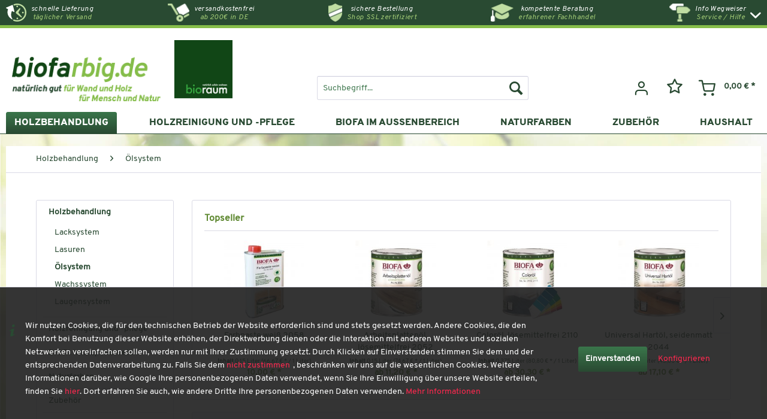

--- FILE ---
content_type: text/html; charset=UTF-8
request_url: https://www.biofarbig.de/holzbehandlung/oelsystem/
body_size: 14967
content:
<!DOCTYPE html> <html class="no-js" lang="de" itemscope="itemscope" itemtype="https://schema.org/WebPage"> <head> <meta charset="utf-8"><script>window.dataLayer = window.dataLayer || [];</script><script>window.dataLayer.push({"ecommerce":{"currencyCode":"EUR","impressions":[{"name":"Stein\u00f6l, color, seidengl\u00e4nzend 2100","id":"BV2100141","price":"45","brand":"BIOFA","category":"\u00d6lsystem","list":"\u00d6lsystem","position":"1"},{"name":"BIOFA Bianco \u00d6l 8683","id":"BV868341","price":"52.9","brand":"BIOFA","category":"\u00d6lsystem","list":"\u00d6lsystem","position":"2"},{"name":"Stein\u00f6l, farblos, seidengl\u00e4nzend 2100","id":"BV210041","price":"41.4","brand":"BIOFA","category":"\u00d6lsystem","list":"\u00d6lsystem","position":"3"},{"name":"Hartwachs\u00f6l, seidengl\u00e4nzend 2055","id":"BV205541","price":"19.4","brand":"BIOFA","category":"\u00d6lsystem","list":"\u00d6lsystem","position":"4"},{"name":"Farbpaste wei\u00df 2058","id":"BV205809","price":"10","brand":"BIOFA","category":"\u00d6lsystem","list":"\u00d6lsystem","position":"5"},{"name":"Color\u00f6l, l\u00f6semittelfrei 2110","id":"BV211041","price":"30.3","brand":"BIOFA","category":"\u00d6lsystem","list":"\u00d6lsystem","position":"6"},{"name":"Universal Hart\u00f6l, seidenmatt 2044","id":"BV204441","price":"17.1","brand":"BIOFA","category":"\u00d6lsystem","list":"\u00d6lsystem","position":"7"},{"name":"M\u00f6bel\u00f6l, l\u00f6semittelfrei 2049","id":"BV204941","price":"12.2","brand":"BIOFA","category":"\u00d6lsystem","list":"\u00d6lsystem","position":"8"},{"name":"Arbeitsplatten\u00f6l, l\u00f6semittelfrei 2052","id":"BV205209","price":"11.2","brand":"BIOFA","category":"\u00d6lsystem","list":"\u00d6lsystem","position":"9"},{"name":"Universal Hartgrund l\u00f6semittelhaltig 3754","id":"BV375441","price":"15.6","brand":"BIOFA","category":"\u00d6lsystem","list":"\u00d6lsystem","position":"10"},{"name":"Parkett\u00f6l spezial, l\u00f6semittelfrei 2059","id":"BV205941","price":"12.8","brand":"BIOFA","category":"\u00d6lsystem","list":"\u00d6lsystem","position":"11"},{"name":"Innengrundierung \/ Holzveredelung, l\u00f6semittelfrei, auf Schellackbasis 5005","id":"BV500521","price":"21.4","brand":"BIOFA","category":"\u00d6lsystem","list":"\u00d6lsystem","position":"12"}]},"google_tag_params":{"ecomm_pagetype":"category","ecomm_prodid":["BV2100141","BV868341","BV210041","BV205541","BV205809","BV211041","BV204441","BV204941","BV205209","BV375441","BV205941","BV500521"],"ecomm_category":"\u00d6lsystem"}});</script> <script>
var googleTag = function(w,d,s,l,i){w[l]=w[l]||[];w[l].push({'gtm.start':new Date().getTime(),event:'gtm.js'});var f=d.getElementsByTagName(s)[0],j=d.createElement(s),dl=l!='dataLayer'?'&l='+l:'';j.async=true;j.src='https://www.googletagmanager.com/gtm.js?id='+i+dl+'';f.parentNode.insertBefore(j,f);};
</script> <meta name="author" content="" /> <meta name="robots" content="index,follow" /> <meta name="revisit-after" content="15 days" /> <meta name="keywords" content="" /> <meta name="description" content="" /> <meta property="og:type" content="product.group" /> <meta property="og:site_name" content="Biofarbig.de" /> <meta property="og:title" content="Ölsystem" /> <meta property="og:description" content="" /> <meta name="twitter:card" content="product" /> <meta name="twitter:site" content="Biofarbig.de" /> <meta name="twitter:title" content="Ölsystem" /> <meta name="twitter:description" content="" /> <meta property="og:image" content="https://www.biofarbig.de/media/image/78/2c/70/biofarbig-logosExx0iTQQohBi.png" /> <meta name="twitter:image" content="https://www.biofarbig.de/media/image/78/2c/70/biofarbig-logosExx0iTQQohBi.png" /> <meta itemprop="copyrightHolder" content="Biofarbig.de" /> <meta itemprop="copyrightYear" content="2014" /> <meta itemprop="isFamilyFriendly" content="True" /> <meta itemprop="image" content="https://www.biofarbig.de/media/image/78/2c/70/biofarbig-logosExx0iTQQohBi.png" /> <meta name="viewport" content="width=device-width, initial-scale=1.0"> <meta name="mobile-web-app-capable" content="yes"> <meta name="apple-mobile-web-app-title" content="Biofarbig.de"> <meta name="apple-mobile-web-app-capable" content="yes"> <meta name="apple-mobile-web-app-status-bar-style" content="default"> <meta name="djwoFEEoij270292qe" content="Yes"> <link rel="apple-touch-icon-precomposed" href="/themes/Frontend/Responsive/frontend/_public/src/img/apple-touch-icon-precomposed.png"> <link rel="shortcut icon" href="https://www.biofarbig.de/media/image/6a/9c/c6/2018-12-05-13_14_47.png"> <meta name="msapplication-navbutton-color" content="#294a32" /> <meta name="application-name" content="Biofarbig.de" /> <meta name="msapplication-starturl" content="https://www.biofarbig.de/" /> <meta name="msapplication-window" content="width=1024;height=768" /> <meta name="msapplication-TileImage" content="/themes/Frontend/Responsive/frontend/_public/src/img/win-tile-image.png"> <meta name="msapplication-TileColor" content="#294a32"> <meta name="theme-color" content="#294a32" /> <link rel="canonical" href="https://www.biofarbig.de/holzbehandlung/oelsystem/"/> <title itemprop="name">Ölsystem | Holzbehandlung | Biofarbig.de</title> <link href="/web/cache/1695629646_c82f2e17dcb23afdfd98e2352f29bd71.css" media="all" rel="stylesheet" type="text/css" /> </head> <body class="is--ctl-listing is--act-index br--action-btn br--cookie-permission br--moderne-icons br--flex-navbar" ><!-- WbmTagManager (noscript) -->
<noscript><iframe src="https://www.googletagmanager.com/ns.html?id=GTM-TL82TM7"
            height="0" width="0" style="display:none;visibility:hidden"></iframe></noscript>
<!-- End WbmTagManager (noscript) --> <div data-paypalUnifiedMetaDataContainer="true" data-paypalUnifiedRestoreOrderNumberUrl="https://www.biofarbig.de/widgets/PaypalUnifiedOrderNumber/restoreOrderNumber" class="is--hidden"> </div> <div class="page-wrap"> <noscript class="noscript-main"> <div class="alert is--warning"> <div class="alert--icon"> <i class="icon--element icon--warning"></i> </div> <div class="alert--content"> Um Biofarbig.de in vollem Umfang nutzen zu k&ouml;nnen, empfehlen wir Ihnen Javascript in Ihrem Browser zu aktiveren. </div> </div> </noscript> <div class="header--topbar"> <div class="topbar--brand"> <a class="logo--link" href="https://www.biofarbig.de/" title="Biofarbig.de - zur Startseite wechseln"> <img src="/themes/Frontend/BiofarbigTheme/frontend/_public/src/img/logos/logo_top_header.png"> </a> </div> <div class="container"> <div class="topbar--info"> <div class="benefit"> <img class="left" src="/themes/Frontend/BiofarbigTheme/frontend/_public/src/img/icons/icon-schnelle-lieferung.png"> <div class="right"> <div class="top">schnelle Lieferung</div> <div class="bottom">täglicher Versand</div> </div> </div> <div class="benefit"> <img class="left" src="/themes/Frontend/BiofarbigTheme/frontend/_public/src/img/icons/icon-freihaus.png"> <div class="right"> <div class="top">versandkostenfrei</div> <div class="bottom">ab 200€ in DE</div> </div> </div> <div class="benefit"> <img class="left" src="/themes/Frontend/BiofarbigTheme/frontend/_public/src/img/icons/icon-ssl-verbindung.png"> <div class="right"> <div class="top">sichere Bestellung</div> <div class="bottom">Shop SSL zertifiziert</div> </div> </div> <div class="benefit"> <img class="left" src="/themes/Frontend/BiofarbigTheme/frontend/_public/src/img/icons/icon-beratung.png"> <div class="right"> <div class="top">kompetente Beratung</div> <div class="bottom">erfahrener Fachhandel</div> </div> </div> <div class="benefit service--icon"> <img class="left" src="/themes/Frontend/BiofarbigTheme/frontend/_public/src/img/icons/icon-service.png"> <div class="right has--drop-down" role="menuitem" aria-haspopup="true" data-drop-down-menu="true"> <div class="inner"> <div class="top">Info Wegweiser</div> <div class="bottom">Service / Hilfe</div> </div> <ul class="service--list is--rounded" role="menu"> <li class="service--entry" role="menuitem"> <a class="service--link" href="https://www.biofarbig.de/hilfe/support" title="Hilfe / Support" > Hilfe / Support </a> </li> <li class="service--entry" role="menuitem"> <a class="service--link" href="https://www.biofarbig.de/kontaktformular" title="Kontakt" target="_self"> Kontakt </a> </li> <li class="service--entry" role="menuitem"> <a class="service--link" href="https://www.biofarbig.de/versand-und-zahlungsbedingungen" title="Versand und Zahlungsbedingungen" > Versand und Zahlungsbedingungen </a> </li> <li class="service--entry" role="menuitem"> <a class="service--link" href="https://www.biofarbig.de/widerrufsrecht" title="Widerrufsrecht" > Widerrufsrecht </a> </li> <li class="service--entry" role="menuitem"> <a class="service--link" href="https://www.biofarbig.de/datenschutz" title="Datenschutz" > Datenschutz </a> </li> <li class="service--entry" role="menuitem"> <a class="service--link" href="https://www.biofarbig.de/agb" title="AGB" > AGB </a> </li> <li class="service--entry" role="menuitem"> <a class="service--link" href="https://www.biofarbig.de/impressum" title="Impressum" > Impressum </a> </li> <li class="service--entry" role="menuitem"> <a class="service--link" href="https://www.biofarbig.de/rechtliche-vorabinformationen" title="rechtliche Vorabinformationen" > rechtliche Vorabinformationen </a> </li> </ul> </div> </div> </div> </div> </div> <header class="header-main"> <div class="top-bar"> <div class="container block-group"> <nav class="top-bar--navigation block" role="menubar">   <div class="navigation--entry entry--compare is--hidden" role="menuitem" aria-haspopup="true" data-drop-down-menu="true">   </div> </nav> </div> </div> <div class="container header--navigation"> <div class="logo-main block-group" role="banner"> <div class="logo--shop block"> <a class="logo--link" href="https://www.biofarbig.de/" title="Biofarbig.de - zur Startseite wechseln"> <picture> <source srcset="https://www.biofarbig.de/media/image/78/2c/70/biofarbig-logosExx0iTQQohBi.png" media="(min-width: 78.75em)"> <source srcset="https://www.biofarbig.de/media/image/78/2c/70/biofarbig-logosExx0iTQQohBi.png" media="(min-width: 64em)"> <source srcset="https://www.biofarbig.de/media/image/78/2c/70/biofarbig-logosExx0iTQQohBi.png" media="(min-width: 48em)"> <img srcset="https://www.biofarbig.de/media/image/78/2c/70/biofarbig-logosExx0iTQQohBi.png" alt="Biofarbig.de - zur Startseite wechseln" /> </picture> </a> </div> </div> <nav class="shop--navigation block-group"> <ul class="navigation--list block-group" role="menubar"> <li class="navigation--entry entry--menu-left" role="menuitem"> <a class="entry--link entry--trigger btn is--icon-left" href="#offcanvas--left" data-offcanvas="true" data-offCanvasSelector=".sidebar-main" aria-label="Menü"> <i class="icon--menu"></i> Menü </a> </li> <li class="navigation--entry entry--search" role="menuitem" data-search="true" aria-haspopup="true" data-minLength="3"> <a class="btn entry--link entry--trigger" href="#show-hide--search" title="Suche anzeigen / schließen" aria-label="Suche anzeigen / schließen"> <i class="icon--search"></i> <span class="search--display">Suchen</span> </a> <form action="/search" method="get" class="main-search--form"> <input type="search" name="sSearch" aria-label="Suchbegriff..." class="main-search--field" autocomplete="off" autocapitalize="off" placeholder="Suchbegriff..." maxlength="30" /> <button type="submit" class="main-search--button" aria-label="Suchen"> <i class="icon--search"></i> <span class="main-search--text">Suchen</span> </button> <div class="form--ajax-loader">&nbsp;</div> </form> <div class="main-search--results"></div> </li>  <li class="navigation--entry entry--account with-slt" role="menuitem" data-offcanvas="true" data-offCanvasSelector=".account--dropdown-navigation"> <a href="https://www.biofarbig.de/account" title="Mein Konto" aria-label="Mein Konto" class="btn is--icon-left entry--link account--link"> <i class="icon--account"></i> </a> <div class="account--dropdown-navigation"> <div class="navigation--smartphone"> <div class="entry--close-off-canvas"> <a href="#close-account-menu" class="account--close-off-canvas" title="Menü schließen" aria-label="Menü schließen"> Menü schließen <i class="icon--arrow-right"></i> </a> </div> </div> <div class="account--menu is--rounded is--personalized"> <span class="navigation--headline"> Mein Konto </span> <div class="account--menu-container"> <ul class="sidebar--navigation navigation--list is--level0 show--active-items"> <li class="navigation--entry"> <span class="navigation--signin"> <a href="https://www.biofarbig.de/account#hide-registration" class="blocked--link btn is--primary navigation--signin-btn" data-collapseTarget="#registration" data-action="close"> Anmelden </a> <span class="navigation--register"> oder <a href="https://www.biofarbig.de/account#show-registration" class="blocked--link" data-collapseTarget="#registration" data-action="open"> registrieren </a> </span> </span> </li> <li class="navigation--entry"> <a href="https://www.biofarbig.de/account" title="Übersicht" class="navigation--link"> Übersicht </a> </li> <li class="navigation--entry"> <a href="https://www.biofarbig.de/account/profile" title="Persönliche Daten" class="navigation--link" rel="nofollow"> Persönliche Daten </a> </li> <li class="navigation--entry"> <a href="https://www.biofarbig.de/address/index/sidebar/" title="Adressen" class="navigation--link" rel="nofollow"> Adressen </a> </li> <li class="navigation--entry"> <a href="https://www.biofarbig.de/account/payment" title="Zahlungsarten" class="navigation--link" rel="nofollow"> Zahlungsarten </a> </li> <li class="navigation--entry"> <a href="https://www.biofarbig.de/account/orders" title="Bestellungen" class="navigation--link" rel="nofollow"> Bestellungen </a> </li> <li class="navigation--entry"> <a href="https://www.biofarbig.de/account/downloads" title="Sofortdownloads" class="navigation--link" rel="nofollow"> Sofortdownloads </a> </li> <li class="navigation--entry"> <a href="https://www.biofarbig.de/note" title="Merkzettel" class="navigation--link" rel="nofollow"> Merkzettel </a> </li> </ul> </div> </div> </div> </li> <li class="navigation--entry entry--notepad" role="menuitem"> <a href="https://www.biofarbig.de/note" title="Merkzettel" aria-label="Merkzettel" class="btn"> <i class="icon--heart"></i> </a> </li> <li class="navigation--entry entry--cart" role="menuitem"> <a class="btn is--icon-left cart--link" href="https://www.biofarbig.de/checkout/cart" title="Warenkorb" aria-label="Warenkorb"> <span class="cart--display"> Warenkorb </span> <span class="badge is--primary is--minimal cart--quantity is--hidden">0</span> <i class="icon--basket"></i> <span class="cart--amount"> 0,00&nbsp;&euro; * </span> </a> <div class="ajax-loader">&nbsp;</div> </li>  </ul> </nav> <div class="container--ajax-cart" data-collapse-cart="true" data-displayMode="offcanvas"></div> </div> </header> <nav class="navigation-main"> <div class="container" data-menu-scroller="true" data-listSelector=".navigation--list.container" data-viewPortSelector=".navigation--list-wrapper"> <div class="navigation--list-wrapper"> <ul class="navigation--list container" role="menubar" itemscope="itemscope" itemtype="https://schema.org/SiteNavigationElement"> <li class="navigation--entry is--active" role="menuitem"><a class="navigation--link is--active" href="https://www.biofarbig.de/holzbehandlung/" title="Holzbehandlung" aria-label="Holzbehandlung" itemprop="url"><span itemprop="name">Holzbehandlung</span></a></li><li class="navigation--entry" role="menuitem"><a class="navigation--link" href="https://www.biofarbig.de/holzreinigung-und-pflege/" title="Holzreinigung und -pflege" aria-label="Holzreinigung und -pflege" itemprop="url"><span itemprop="name">Holzreinigung und -pflege</span></a></li><li class="navigation--entry" role="menuitem"><a class="navigation--link" href="https://www.biofarbig.de/biofa-im-aussenbereich/" title="BIOFA im Außenbereich" aria-label="BIOFA im Außenbereich" itemprop="url"><span itemprop="name">BIOFA im Außenbereich</span></a></li><li class="navigation--entry" role="menuitem"><a class="navigation--link" href="https://www.biofarbig.de/naturfarben/" title="Naturfarben" aria-label="Naturfarben" itemprop="url"><span itemprop="name">Naturfarben</span></a></li><li class="navigation--entry" role="menuitem"><a class="navigation--link" href="https://www.biofarbig.de/zubehoer/" title="Zubehör" aria-label="Zubehör" itemprop="url"><span itemprop="name">Zubehör</span></a></li><li class="navigation--entry" role="menuitem"><a class="navigation--link" href="https://www.biofarbig.de/haushalt/" title="Haushalt" aria-label="Haushalt" itemprop="url"><span itemprop="name">Haushalt</span></a></li> </ul> </div> <div class="advanced-menu" data-advanced-menu="true" data-hoverDelay="250"> <div class="menu--container"> <div class="button-container"> <a href="https://www.biofarbig.de/holzbehandlung/" class="button--category" aria-label="Zur Kategorie Holzbehandlung" title="Zur Kategorie Holzbehandlung"> <i class="icon--arrow-right"></i> Zur Kategorie Holzbehandlung </a> <span class="button--close"> <i class="icon--cross"></i> </span> </div> <div class="content--wrapper has--content"> <ul class="menu--list menu--level-0 columns--4" style="width: 100%;"> <li class="menu--list-item item--level-0" style="width: 100%"> <a href="https://www.biofarbig.de/holzbehandlung/lacksystem/" class="menu--list-item-link" aria-label="Lacksystem" title="Lacksystem">Lacksystem</a> </li> <li class="menu--list-item item--level-0" style="width: 100%"> <a href="https://www.biofarbig.de/holzbehandlung/lasuren/" class="menu--list-item-link" aria-label="Lasuren" title="Lasuren">Lasuren</a> </li> <li class="menu--list-item item--level-0" style="width: 100%"> <a href="https://www.biofarbig.de/holzbehandlung/oelsystem/" class="menu--list-item-link" aria-label="Ölsystem" title="Ölsystem">Ölsystem</a> </li> <li class="menu--list-item item--level-0" style="width: 100%"> <a href="https://www.biofarbig.de/holzbehandlung/wachssystem/" class="menu--list-item-link" aria-label="Wachssystem" title="Wachssystem">Wachssystem</a> </li> <li class="menu--list-item item--level-0" style="width: 100%"> <a href="https://www.biofarbig.de/holzbehandlung/laugensystem/" class="menu--list-item-link" aria-label="Laugensystem" title="Laugensystem">Laugensystem</a> </li> </ul> </div> </div> <div class="menu--container"> <div class="button-container"> <a href="https://www.biofarbig.de/holzreinigung-und-pflege/" class="button--category" aria-label="Zur Kategorie Holzreinigung und -pflege" title="Zur Kategorie Holzreinigung und -pflege"> <i class="icon--arrow-right"></i> Zur Kategorie Holzreinigung und -pflege </a> <span class="button--close"> <i class="icon--cross"></i> </span> </div> <div class="content--wrapper has--content"> <ul class="menu--list menu--level-0 columns--4" style="width: 100%;"> <li class="menu--list-item item--level-0" style="width: 100%"> <a href="https://www.biofarbig.de/holzreinigung-und-pflege/reinigung/" class="menu--list-item-link" aria-label="Reinigung" title="Reinigung">Reinigung</a> </li> <li class="menu--list-item item--level-0" style="width: 100%"> <a href="https://www.biofarbig.de/holzreinigung-und-pflege/pflege/" class="menu--list-item-link" aria-label="Pflege" title="Pflege">Pflege</a> </li> </ul> </div> </div> <div class="menu--container"> <div class="button-container"> <a href="https://www.biofarbig.de/biofa-im-aussenbereich/" class="button--category" aria-label="Zur Kategorie BIOFA im Außenbereich" title="Zur Kategorie BIOFA im Außenbereich"> <i class="icon--arrow-right"></i> Zur Kategorie BIOFA im Außenbereich </a> <span class="button--close"> <i class="icon--cross"></i> </span> </div> <div class="content--wrapper has--content"> <ul class="menu--list menu--level-0 columns--4" style="width: 100%;"> <li class="menu--list-item item--level-0" style="width: 100%"> <a href="https://www.biofarbig.de/biofa-im-aussenbereich/lacksystem/" class="menu--list-item-link" aria-label="Lacksystem" title="Lacksystem">Lacksystem</a> </li> <li class="menu--list-item item--level-0" style="width: 100%"> <a href="https://www.biofarbig.de/biofa-im-aussenbereich/lasuren/" class="menu--list-item-link" aria-label="Lasuren" title="Lasuren">Lasuren</a> </li> <li class="menu--list-item item--level-0" style="width: 100%"> <a href="https://www.biofarbig.de/biofa-im-aussenbereich/oelsystem/" class="menu--list-item-link" aria-label="Ölsystem" title="Ölsystem">Ölsystem</a> </li> <li class="menu--list-item item--level-0" style="width: 100%"> <a href="https://www.biofarbig.de/biofa-im-aussenbereich/naturfarben/" class="menu--list-item-link" aria-label="Naturfarben" title="Naturfarben">Naturfarben</a> </li> <li class="menu--list-item item--level-0" style="width: 100%"> <a href="https://www.biofarbig.de/biofa-im-aussenbereich/reinigung/" class="menu--list-item-link" aria-label="Reinigung" title="Reinigung">Reinigung</a> </li> </ul> </div> </div> <div class="menu--container"> <div class="button-container"> <a href="https://www.biofarbig.de/naturfarben/" class="button--category" aria-label="Zur Kategorie Naturfarben" title="Zur Kategorie Naturfarben"> <i class="icon--arrow-right"></i> Zur Kategorie Naturfarben </a> <span class="button--close"> <i class="icon--cross"></i> </span> </div> <div class="content--wrapper has--content"> <ul class="menu--list menu--level-0 columns--4" style="width: 100%;"> <li class="menu--list-item item--level-0" style="width: 100%"> <a href="https://www.biofarbig.de/naturfarben/anstriche/" class="menu--list-item-link" aria-label="Anstriche" title="Anstriche">Anstriche</a> </li> </ul> </div> </div> <div class="menu--container"> <div class="button-container"> <a href="https://www.biofarbig.de/zubehoer/" class="button--category" aria-label="Zur Kategorie Zubehör" title="Zur Kategorie Zubehör"> <i class="icon--arrow-right"></i> Zur Kategorie Zubehör </a> <span class="button--close"> <i class="icon--cross"></i> </span> </div> <div class="content--wrapper has--content"> <ul class="menu--list menu--level-0 columns--4" style="width: 100%;"> <li class="menu--list-item item--level-0" style="width: 100%"> <a href="https://www.biofarbig.de/zubehoer/reinigungshilfen/" class="menu--list-item-link" aria-label="Reinigungshilfen" title="Reinigungshilfen">Reinigungshilfen</a> </li> <li class="menu--list-item item--level-0" style="width: 100%"> <a href="https://www.biofarbig.de/zubehoer/werkzeug/" class="menu--list-item-link" aria-label="Werkzeug" title="Werkzeug">Werkzeug</a> </li> <li class="menu--list-item item--level-0" style="width: 100%"> <a href="https://www.biofarbig.de/zubehoer/pinsel-und-rollen/" class="menu--list-item-link" aria-label="Pinsel und Rollen" title="Pinsel und Rollen">Pinsel und Rollen</a> </li> <li class="menu--list-item item--level-0" style="width: 100%"> <a href="https://www.biofarbig.de/zubehoer/pads-und-padhalter/" class="menu--list-item-link" aria-label="Pads und Padhalter" title="Pads und Padhalter">Pads und Padhalter</a> <ul class="menu--list menu--level-1 columns--4"> <li class="menu--list-item item--level-1"> <a href="https://www.biofarbig.de/zubehoer/pads-und-padhalter/handpads-und-padhalter/" class="menu--list-item-link" aria-label="Handpads und Padhalter" title="Handpads und Padhalter">Handpads und Padhalter</a> </li> <li class="menu--list-item item--level-1"> <a href="https://www.biofarbig.de/zubehoer/pads-und-padhalter/maschinenpads/" class="menu--list-item-link" aria-label="Maschinenpads" title="Maschinenpads">Maschinenpads</a> </li> <li class="menu--list-item item--level-1"> <a href="https://www.biofarbig.de/zubehoer/pads-und-padhalter/150-mm-schleifpads/" class="menu--list-item-link" aria-label="150 mm Schleifpads" title="150 mm Schleifpads">150 mm Schleifpads</a> </li> <li class="menu--list-item item--level-1"> <a href="https://www.biofarbig.de/zubehoer/pads-und-padhalter/schleifgitter/" class="menu--list-item-link" aria-label="Schleifgitter" title="Schleifgitter">Schleifgitter</a> </li> </ul> </li> <li class="menu--list-item item--level-0" style="width: 100%"> <a href="https://www.biofarbig.de/zubehoer/arbeitsschutz/" class="menu--list-item-link" aria-label="Arbeitsschutz" title="Arbeitsschutz">Arbeitsschutz</a> </li> <li class="menu--list-item item--level-0" style="width: 100%"> <a href="https://www.biofarbig.de/zubehoer/scratchnomore-moebelgleiter/" class="menu--list-item-link" aria-label="Scratchnomore Möbelgleiter" title="Scratchnomore Möbelgleiter">Scratchnomore Möbelgleiter</a> </li> <li class="menu--list-item item--level-0" style="width: 100%"> <a href="https://www.biofarbig.de/zubehoer/malerzubehoer/" class="menu--list-item-link" aria-label="Malerzubehör" title="Malerzubehör">Malerzubehör</a> </li> <li class="menu--list-item item--level-0" style="width: 100%"> <a href="https://www.biofarbig.de/zubehoer/kellen-und-spachtel/" class="menu--list-item-link" aria-label="Kellen und Spachtel" title="Kellen und Spachtel">Kellen und Spachtel</a> </li> <li class="menu--list-item item--level-0" style="width: 100%"> <a href="https://www.biofarbig.de/zubehoer/schwammbretter/" class="menu--list-item-link" aria-label="Schwammbretter" title="Schwammbretter">Schwammbretter</a> </li> <li class="menu--list-item item--level-0" style="width: 100%"> <a href="https://www.biofarbig.de/zubehoer/verarbeitungshilfen/" class="menu--list-item-link" aria-label="Verarbeitungshilfen" title="Verarbeitungshilfen">Verarbeitungshilfen</a> </li> </ul> </div> </div> <div class="menu--container"> <div class="button-container"> <a href="https://www.biofarbig.de/haushalt/" class="button--category" aria-label="Zur Kategorie Haushalt" title="Zur Kategorie Haushalt"> <i class="icon--arrow-right"></i> Zur Kategorie Haushalt </a> <span class="button--close"> <i class="icon--cross"></i> </span> </div> </div> </div> </div> </nav> <section class=" content-main container block-group"> <nav class="content--breadcrumb block"> <ul class="breadcrumb--list" role="menu" itemscope itemtype="https://schema.org/BreadcrumbList"> <li role="menuitem" class="breadcrumb--entry" itemprop="itemListElement" itemscope itemtype="https://schema.org/ListItem"> <a class="breadcrumb--link" href="https://www.biofarbig.de/holzbehandlung/" title="Holzbehandlung" itemprop="item"> <link itemprop="url" href="https://www.biofarbig.de/holzbehandlung/" /> <span class="breadcrumb--title" itemprop="name">Holzbehandlung</span> </a> <meta itemprop="position" content="0" /> </li> <li role="none" class="breadcrumb--separator"> <i class="icon--arrow-right"></i> </li> <li role="menuitem" class="breadcrumb--entry is--active" itemprop="itemListElement" itemscope itemtype="https://schema.org/ListItem"> <a class="breadcrumb--link" href="https://www.biofarbig.de/holzbehandlung/oelsystem/" title="Ölsystem" itemprop="item"> <link itemprop="url" href="https://www.biofarbig.de/holzbehandlung/oelsystem/" /> <span class="breadcrumb--title" itemprop="name">Ölsystem</span> </a> <meta itemprop="position" content="1" /> </li> </ul> </nav> <div class="content-main--inner"> <div id='cookie-consent' class='off-canvas is--left block-transition' data-cookie-consent-manager='true' data-cookieTimeout='60'> <div class='cookie-consent--header cookie-consent--close'> Cookie-Einstellungen <i class="icon--arrow-right"></i> </div> <div class='cookie-consent--description'> Diese Website benutzt Cookies, die für den technischen Betrieb der Website erforderlich sind und stets gesetzt werden. Andere Cookies, die den Komfort bei Benutzung dieser Website erhöhen, der Direktwerbung dienen oder die Interaktion mit anderen Websites und sozialen Netzwerken vereinfachen sollen, werden nur mit Ihrer Zustimmung gesetzt. </div> <div class='cookie-consent--configuration'> <div class='cookie-consent--configuration-header'> <div class='cookie-consent--configuration-header-text'>Konfiguration</div> </div> <div class='cookie-consent--configuration-main'> <div class='cookie-consent--group'> <input type="hidden" class="cookie-consent--group-name" value="technical" /> <label class="cookie-consent--group-state cookie-consent--state-input cookie-consent--required"> <input type="checkbox" name="technical-state" class="cookie-consent--group-state-input" disabled="disabled" checked="checked"/> <span class="cookie-consent--state-input-element"></span> </label> <div class='cookie-consent--group-title' data-collapse-panel='true' data-contentSiblingSelector=".cookie-consent--group-container"> <div class="cookie-consent--group-title-label cookie-consent--state-label"> Technisch erforderlich </div> <span class="cookie-consent--group-arrow is-icon--right"> <i class="icon--arrow-right"></i> </span> </div> <div class='cookie-consent--group-container'> <div class='cookie-consent--group-description'> Diese Cookies sind für die Grundfunktionen des Shops notwendig. </div> <div class='cookie-consent--cookies-container'> <div class='cookie-consent--cookie'> <input type="hidden" class="cookie-consent--cookie-name" value="cookieDeclined" /> <label class="cookie-consent--cookie-state cookie-consent--state-input cookie-consent--required"> <input type="checkbox" name="cookieDeclined-state" class="cookie-consent--cookie-state-input" disabled="disabled" checked="checked" /> <span class="cookie-consent--state-input-element"></span> </label> <div class='cookie--label cookie-consent--state-label'> "Alle Cookies ablehnen" Cookie </div> </div> <div class='cookie-consent--cookie'> <input type="hidden" class="cookie-consent--cookie-name" value="allowCookie" /> <label class="cookie-consent--cookie-state cookie-consent--state-input cookie-consent--required"> <input type="checkbox" name="allowCookie-state" class="cookie-consent--cookie-state-input" disabled="disabled" checked="checked" /> <span class="cookie-consent--state-input-element"></span> </label> <div class='cookie--label cookie-consent--state-label'> "Alle Cookies annehmen" Cookie </div> </div> <div class='cookie-consent--cookie'> <input type="hidden" class="cookie-consent--cookie-name" value="shop" /> <label class="cookie-consent--cookie-state cookie-consent--state-input cookie-consent--required"> <input type="checkbox" name="shop-state" class="cookie-consent--cookie-state-input" disabled="disabled" checked="checked" /> <span class="cookie-consent--state-input-element"></span> </label> <div class='cookie--label cookie-consent--state-label'> Ausgewählter Shop </div> </div> <div class='cookie-consent--cookie'> <input type="hidden" class="cookie-consent--cookie-name" value="csrf_token" /> <label class="cookie-consent--cookie-state cookie-consent--state-input cookie-consent--required"> <input type="checkbox" name="csrf_token-state" class="cookie-consent--cookie-state-input" disabled="disabled" checked="checked" /> <span class="cookie-consent--state-input-element"></span> </label> <div class='cookie--label cookie-consent--state-label'> CSRF-Token </div> </div> <div class='cookie-consent--cookie'> <input type="hidden" class="cookie-consent--cookie-name" value="cookiePreferences" /> <label class="cookie-consent--cookie-state cookie-consent--state-input cookie-consent--required"> <input type="checkbox" name="cookiePreferences-state" class="cookie-consent--cookie-state-input" disabled="disabled" checked="checked" /> <span class="cookie-consent--state-input-element"></span> </label> <div class='cookie--label cookie-consent--state-label'> Cookie-Einstellungen </div> </div> <div class='cookie-consent--cookie'> <input type="hidden" class="cookie-consent--cookie-name" value="x-cache-context-hash" /> <label class="cookie-consent--cookie-state cookie-consent--state-input cookie-consent--required"> <input type="checkbox" name="x-cache-context-hash-state" class="cookie-consent--cookie-state-input" disabled="disabled" checked="checked" /> <span class="cookie-consent--state-input-element"></span> </label> <div class='cookie--label cookie-consent--state-label'> Individuelle Preise </div> </div> <div class='cookie-consent--cookie'> <input type="hidden" class="cookie-consent--cookie-name" value="slt" /> <label class="cookie-consent--cookie-state cookie-consent--state-input cookie-consent--required"> <input type="checkbox" name="slt-state" class="cookie-consent--cookie-state-input" disabled="disabled" checked="checked" /> <span class="cookie-consent--state-input-element"></span> </label> <div class='cookie--label cookie-consent--state-label'> Kunden-Wiedererkennung </div> </div> <div class='cookie-consent--cookie'> <input type="hidden" class="cookie-consent--cookie-name" value="nocache" /> <label class="cookie-consent--cookie-state cookie-consent--state-input cookie-consent--required"> <input type="checkbox" name="nocache-state" class="cookie-consent--cookie-state-input" disabled="disabled" checked="checked" /> <span class="cookie-consent--state-input-element"></span> </label> <div class='cookie--label cookie-consent--state-label'> Kundenspezifisches Caching </div> </div> <div class='cookie-consent--cookie'> <input type="hidden" class="cookie-consent--cookie-name" value="paypal-cookies" /> <label class="cookie-consent--cookie-state cookie-consent--state-input cookie-consent--required"> <input type="checkbox" name="paypal-cookies-state" class="cookie-consent--cookie-state-input" disabled="disabled" checked="checked" /> <span class="cookie-consent--state-input-element"></span> </label> <div class='cookie--label cookie-consent--state-label'> PayPal-Zahlungen </div> </div> <div class='cookie-consent--cookie'> <input type="hidden" class="cookie-consent--cookie-name" value="session" /> <label class="cookie-consent--cookie-state cookie-consent--state-input cookie-consent--required"> <input type="checkbox" name="session-state" class="cookie-consent--cookie-state-input" disabled="disabled" checked="checked" /> <span class="cookie-consent--state-input-element"></span> </label> <div class='cookie--label cookie-consent--state-label'> Session </div> </div> <div class='cookie-consent--cookie'> <input type="hidden" class="cookie-consent--cookie-name" value="currency" /> <label class="cookie-consent--cookie-state cookie-consent--state-input cookie-consent--required"> <input type="checkbox" name="currency-state" class="cookie-consent--cookie-state-input" disabled="disabled" checked="checked" /> <span class="cookie-consent--state-input-element"></span> </label> <div class='cookie--label cookie-consent--state-label'> Währungswechsel </div> </div> </div> </div> </div> <div class='cookie-consent--group'> <input type="hidden" class="cookie-consent--group-name" value="comfort" /> <label class="cookie-consent--group-state cookie-consent--state-input"> <input type="checkbox" name="comfort-state" class="cookie-consent--group-state-input"/> <span class="cookie-consent--state-input-element"></span> </label> <div class='cookie-consent--group-title' data-collapse-panel='true' data-contentSiblingSelector=".cookie-consent--group-container"> <div class="cookie-consent--group-title-label cookie-consent--state-label"> Komfortfunktionen </div> <span class="cookie-consent--group-arrow is-icon--right"> <i class="icon--arrow-right"></i> </span> </div> <div class='cookie-consent--group-container'> <div class='cookie-consent--group-description'> Diese Cookies werden genutzt um das Einkaufserlebnis noch ansprechender zu gestalten, beispielsweise für die Wiedererkennung des Besuchers. </div> <div class='cookie-consent--cookies-container'> <div class='cookie-consent--cookie'> <input type="hidden" class="cookie-consent--cookie-name" value="sUniqueID" /> <label class="cookie-consent--cookie-state cookie-consent--state-input"> <input type="checkbox" name="sUniqueID-state" class="cookie-consent--cookie-state-input" /> <span class="cookie-consent--state-input-element"></span> </label> <div class='cookie--label cookie-consent--state-label'> Merkzettel </div> </div> </div> </div> </div> <div class='cookie-consent--group'> <input type="hidden" class="cookie-consent--group-name" value="statistics" /> <label class="cookie-consent--group-state cookie-consent--state-input"> <input type="checkbox" name="statistics-state" class="cookie-consent--group-state-input"/> <span class="cookie-consent--state-input-element"></span> </label> <div class='cookie-consent--group-title' data-collapse-panel='true' data-contentSiblingSelector=".cookie-consent--group-container"> <div class="cookie-consent--group-title-label cookie-consent--state-label"> Statistik & Tracking </div> <span class="cookie-consent--group-arrow is-icon--right"> <i class="icon--arrow-right"></i> </span> </div> <div class='cookie-consent--group-container'> <div class='cookie-consent--cookies-container'> <div class='cookie-consent--cookie'> <input type="hidden" class="cookie-consent--cookie-name" value="x-ua-device" /> <label class="cookie-consent--cookie-state cookie-consent--state-input"> <input type="checkbox" name="x-ua-device-state" class="cookie-consent--cookie-state-input" /> <span class="cookie-consent--state-input-element"></span> </label> <div class='cookie--label cookie-consent--state-label'> Endgeräteerkennung </div> </div> <div class='cookie-consent--cookie'> <input type="hidden" class="cookie-consent--cookie-name" value="wbm_tag_manager" /> <label class="cookie-consent--cookie-state cookie-consent--state-input"> <input type="checkbox" name="wbm_tag_manager-state" class="cookie-consent--cookie-state-input" /> <span class="cookie-consent--state-input-element"></span> </label> <div class='cookie--label cookie-consent--state-label'> Google Tag Manager </div> </div> <div class='cookie-consent--cookie'> <input type="hidden" class="cookie-consent--cookie-name" value="partner" /> <label class="cookie-consent--cookie-state cookie-consent--state-input"> <input type="checkbox" name="partner-state" class="cookie-consent--cookie-state-input" /> <span class="cookie-consent--state-input-element"></span> </label> <div class='cookie--label cookie-consent--state-label'> Partnerprogramm </div> </div> </div> </div> </div> </div> </div> <div class="cookie-consent--save"> <input class="cookie-consent--save-button btn is--primary" type="button" value="Einstellungen speichern" /> </div> </div> <aside class="sidebar-main off-canvas"> <div class="navigation--smartphone"> <ul class="navigation--list "> <li class="navigation--entry entry--close-off-canvas"> <a href="#close-categories-menu" title="Menü schließen" class="navigation--link"> Menü schließen <i class="icon--arrow-right"></i> </a> </li> </ul> <div class="mobile--switches">   </div> </div> <div class="sidebar--categories-wrapper" data-subcategory-nav="true" data-mainCategoryId="96" data-categoryId="101" data-fetchUrl="/widgets/listing/getCategory/categoryId/101"> <div class="categories--headline navigation--headline"> Kategorien </div> <div class="sidebar--categories-navigation"> <ul class="sidebar--navigation categories--navigation navigation--list is--drop-down is--level0 is--rounded" role="menu"> <li class="navigation--entry is--active has--sub-categories has--sub-children" role="menuitem"> <a class="navigation--link is--active has--sub-categories link--go-forward" href="https://www.biofarbig.de/holzbehandlung/" data-categoryId="97" data-fetchUrl="/widgets/listing/getCategory/categoryId/97" title="Holzbehandlung" > Holzbehandlung <span class="is--icon-right"> <i class="icon--arrow-right"></i> </span> </a> <ul class="sidebar--navigation categories--navigation navigation--list is--level1 is--rounded" role="menu"> <li class="navigation--entry" role="menuitem"> <a class="navigation--link" href="https://www.biofarbig.de/holzbehandlung/lacksystem/" data-categoryId="98" data-fetchUrl="/widgets/listing/getCategory/categoryId/98" title="Lacksystem" > Lacksystem </a> </li> <li class="navigation--entry" role="menuitem"> <a class="navigation--link" href="https://www.biofarbig.de/holzbehandlung/lasuren/" data-categoryId="99" data-fetchUrl="/widgets/listing/getCategory/categoryId/99" title="Lasuren" > Lasuren </a> </li> <li class="navigation--entry is--active" role="menuitem"> <a class="navigation--link is--active" href="https://www.biofarbig.de/holzbehandlung/oelsystem/" data-categoryId="101" data-fetchUrl="/widgets/listing/getCategory/categoryId/101" title="Ölsystem" > Ölsystem </a> </li> <li class="navigation--entry" role="menuitem"> <a class="navigation--link" href="https://www.biofarbig.de/holzbehandlung/wachssystem/" data-categoryId="107" data-fetchUrl="/widgets/listing/getCategory/categoryId/107" title="Wachssystem" > Wachssystem </a> </li> <li class="navigation--entry" role="menuitem"> <a class="navigation--link" href="https://www.biofarbig.de/holzbehandlung/laugensystem/" data-categoryId="110" data-fetchUrl="/widgets/listing/getCategory/categoryId/110" title="Laugensystem" > Laugensystem </a> </li> </ul> </li> <li class="navigation--entry has--sub-children" role="menuitem"> <a class="navigation--link link--go-forward" href="https://www.biofarbig.de/holzreinigung-und-pflege/" data-categoryId="105" data-fetchUrl="/widgets/listing/getCategory/categoryId/105" title="Holzreinigung und -pflege" > Holzreinigung und -pflege <span class="is--icon-right"> <i class="icon--arrow-right"></i> </span> </a> </li> <li class="navigation--entry has--sub-children" role="menuitem"> <a class="navigation--link link--go-forward" href="https://www.biofarbig.de/biofa-im-aussenbereich/" data-categoryId="100" data-fetchUrl="/widgets/listing/getCategory/categoryId/100" title="BIOFA im Außenbereich" > BIOFA im Außenbereich <span class="is--icon-right"> <i class="icon--arrow-right"></i> </span> </a> </li> <li class="navigation--entry has--sub-children" role="menuitem"> <a class="navigation--link link--go-forward" href="https://www.biofarbig.de/naturfarben/" data-categoryId="108" data-fetchUrl="/widgets/listing/getCategory/categoryId/108" title="Naturfarben" > Naturfarben <span class="is--icon-right"> <i class="icon--arrow-right"></i> </span> </a> </li> <li class="navigation--entry has--sub-children" role="menuitem"> <a class="navigation--link link--go-forward" href="https://www.biofarbig.de/zubehoer/" data-categoryId="103" data-fetchUrl="/widgets/listing/getCategory/categoryId/103" title="Zubehör" > Zubehör <span class="is--icon-right"> <i class="icon--arrow-right"></i> </span> </a> </li> <li class="navigation--entry" role="menuitem"> <a class="navigation--link" href="https://www.biofarbig.de/haushalt/" data-categoryId="102" data-fetchUrl="/widgets/listing/getCategory/categoryId/102" title="Haushalt" > Haushalt </a> </li> </ul> </div> </div> </aside> <div class="content--wrapper"> <div class="content listing--content">  <div class="topseller panel has--border is--rounded"> <div class="topseller--title panel--title is--underline"> Topseller </div> <div class="product-slider topseller--content panel--body" data-product-slider="true"> <div class="product-slider--container"> <div class="product-slider--item"> <div class="product--box box--slider" data-page-index="" data-ordernumber="BV205809" > <div class="box--content is--rounded"> <div class="product--badges"> </div> <div class="product--info"> <a href="https://www.biofarbig.de/farbpaste-weiss-2058" title="Farbpaste weiß 2058" class="product--image" > <span class="image--element"> <span class="image--media"> <img srcset="https://www.biofarbig.de/media/image/7c/0c/cd/2058-250-ml-2_200x200.jpg, https://www.biofarbig.de/media/image/c0/97/e7/2058-250-ml-2_200x200@2x.jpg 2x" alt="Farbpaste weiß 2058" data-extension="jpg" title="Farbpaste weiß 2058" /> </span> </span> </a> <a href="https://www.biofarbig.de/farbpaste-weiss-2058" class="product--title" title="Farbpaste weiß 2058"> Farbpaste weiß 2058 </a> <div class="product--price-info"> <div class="price--unit" title="Inhalt 0.15 Liter (66,67&nbsp;&euro; * / 1 Liter)"> <span class="price--label label--purchase-unit is--bold is--nowrap"> Inhalt </span> <span class="is--nowrap"> 0.15 Liter </span> <span class="is--nowrap"> (66,67&nbsp;&euro; * / 1 Liter) </span> </div> <div class="product--price"> <span class="price--default is--nowrap"> 10,00&nbsp;&euro; * </span> </div> </div> </div> </div> </div> </div> <div class="product-slider--item"> <div class="product--box box--slider" data-page-index="" data-ordernumber="BV205209" > <div class="box--content is--rounded"> <div class="product--badges"> </div> <div class="product--info"> <a href="https://www.biofarbig.de/arbeitsplattenoel-loesemittelfrei-2052" title="Arbeitsplattenöl, lösemittelfrei 2052" class="product--image" > <span class="image--element"> <span class="image--media"> <img srcset="https://www.biofarbig.de/media/image/68/46/af/2052-1-l-arbeitsplattenol-neu_200x200.jpg, https://www.biofarbig.de/media/image/87/be/e4/2052-1-l-arbeitsplattenol-neu_200x200@2x.jpg 2x" alt="Arbeitsplattenöl, lösemittelfrei 2052" data-extension="jpg" title="Arbeitsplattenöl, lösemittelfrei 2052" /> </span> </span> </a> <a href="https://www.biofarbig.de/arbeitsplattenoel-loesemittelfrei-2052" class="product--title" title="Arbeitsplattenöl, lösemittelfrei 2052"> Arbeitsplattenöl, lösemittelfrei 2052 </a> <div class="product--price-info"> <div class="price--unit" title="Inhalt 0.15 Liter (74,67&nbsp;&euro; * / 1 Liter)"> <span class="price--label label--purchase-unit is--bold is--nowrap"> Inhalt </span> <span class="is--nowrap"> 0.15 Liter </span> <span class="is--nowrap"> (74,67&nbsp;&euro; * / 1 Liter) </span> </div> <div class="product--price"> <span class="price--default is--nowrap"> ab 11,20&nbsp;&euro; * </span> </div> </div> </div> </div> </div> </div> <div class="product-slider--item"> <div class="product--box box--slider" data-page-index="" data-ordernumber="BV211041" > <div class="box--content is--rounded"> <div class="product--badges"> </div> <div class="product--info"> <a href="https://www.biofarbig.de/coloroel-loesemittelfrei-2110" title="Coloröl, lösemittelfrei 2110" class="product--image" > <span class="image--element"> <span class="image--media"> <img srcset="https://www.biofarbig.de/media/image/85/11/0c/2110-colorol_200x200.jpg, https://www.biofarbig.de/media/image/be/a8/0d/2110-colorol_200x200@2x.jpg 2x" alt="Coloröl, lösemittelfrei 2110" data-extension="jpg" title="Coloröl, lösemittelfrei 2110" /> </span> </span> </a> <a href="https://www.biofarbig.de/coloroel-loesemittelfrei-2110" class="product--title" title="Coloröl, lösemittelfrei 2110"> Coloröl, lösemittelfrei 2110 </a> <div class="product--price-info"> <div class="price--unit" title="Inhalt 0.375 Liter (80,80&nbsp;&euro; * / 1 Liter)"> <span class="price--label label--purchase-unit is--bold is--nowrap"> Inhalt </span> <span class="is--nowrap"> 0.375 Liter </span> <span class="is--nowrap"> (80,80&nbsp;&euro; * / 1 Liter) </span> </div> <div class="product--price"> <span class="price--default is--nowrap"> ab 30,30&nbsp;&euro; * </span> </div> </div> </div> </div> </div> </div> <div class="product-slider--item"> <div class="product--box box--slider" data-page-index="" data-ordernumber="BV204441" > <div class="box--content is--rounded"> <div class="product--badges"> </div> <div class="product--info"> <a href="https://www.biofarbig.de/universal-hartoel-seidenmatt-2044" title="Universal Hartöl, seidenmatt 2044" class="product--image" > <span class="image--element"> <span class="image--media"> <img srcset="https://www.biofarbig.de/media/image/af/a2/6b/2044-universal-hartol_200x200.jpg, https://www.biofarbig.de/media/image/7b/b3/5b/2044-universal-hartol_200x200@2x.jpg 2x" alt="Universal Hartöl, seidenmatt 2044" data-extension="jpg" title="Universal Hartöl, seidenmatt 2044" /> </span> </span> </a> <a href="https://www.biofarbig.de/universal-hartoel-seidenmatt-2044" class="product--title" title="Universal Hartöl, seidenmatt 2044"> Universal Hartöl, seidenmatt 2044 </a> <div class="product--price-info"> <div class="price--unit" title="Inhalt 0.375 Liter (45,60&nbsp;&euro; * / 1 Liter)"> <span class="price--label label--purchase-unit is--bold is--nowrap"> Inhalt </span> <span class="is--nowrap"> 0.375 Liter </span> <span class="is--nowrap"> (45,60&nbsp;&euro; * / 1 Liter) </span> </div> <div class="product--price"> <span class="price--default is--nowrap"> ab 17,10&nbsp;&euro; * </span> </div> </div> </div> </div> </div> </div> <div class="product-slider--item"> <div class="product--box box--slider" data-page-index="" data-ordernumber="BV204941" > <div class="box--content is--rounded"> <div class="product--badges"> </div> <div class="product--info"> <a href="https://www.biofarbig.de/moebeloel-loesemittelfrei-2049" title="Möbelöl, lösemittelfrei 2049" class="product--image" > <span class="image--element"> <span class="image--media"> <img srcset="https://www.biofarbig.de/media/image/9d/a5/11/2049-10-l_200x200.jpg, https://www.biofarbig.de/media/image/88/a3/27/2049-10-l_200x200@2x.jpg 2x" alt="Möbelöl, lösemittelfrei 2049" data-extension="jpg" title="Möbelöl, lösemittelfrei 2049" /> </span> </span> </a> <a href="https://www.biofarbig.de/moebeloel-loesemittelfrei-2049" class="product--title" title="Möbelöl, lösemittelfrei 2049"> Möbelöl, lösemittelfrei 2049 </a> <div class="product--price-info"> <div class="price--unit" title="Inhalt 0.15 Liter (81,33&nbsp;&euro; * / 1 Liter)"> <span class="price--label label--purchase-unit is--bold is--nowrap"> Inhalt </span> <span class="is--nowrap"> 0.15 Liter </span> <span class="is--nowrap"> (81,33&nbsp;&euro; * / 1 Liter) </span> </div> <div class="product--price"> <span class="price--default is--nowrap"> ab 12,20&nbsp;&euro; * </span> </div> </div> </div> </div> </div> </div> <div class="product-slider--item"> <div class="product--box box--slider" data-page-index="" data-ordernumber="BV205541" > <div class="box--content is--rounded"> <div class="product--badges"> </div> <div class="product--info"> <a href="https://www.biofarbig.de/hartwachsoel-seidenglaenzend-2055" title="Hartwachsöl, seidenglänzend 2055" class="product--image" > <span class="image--element"> <span class="image--media"> <img srcset="https://www.biofarbig.de/media/image/fe/a5/ce/2055-1-l_200x200.jpg, https://www.biofarbig.de/media/image/79/75/3e/2055-1-l_200x200@2x.jpg 2x" alt="Hartwachsöl, seidenglänzend 2055" data-extension="jpg" title="Hartwachsöl, seidenglänzend 2055" /> </span> </span> </a> <a href="https://www.biofarbig.de/hartwachsoel-seidenglaenzend-2055" class="product--title" title="Hartwachsöl, seidenglänzend 2055"> Hartwachsöl, seidenglänzend 2055 </a> <div class="product--price-info"> <div class="price--unit" title="Inhalt 0.375 Liter (51,73&nbsp;&euro; * / 1 Liter)"> <span class="price--label label--purchase-unit is--bold is--nowrap"> Inhalt </span> <span class="is--nowrap"> 0.375 Liter </span> <span class="is--nowrap"> (51,73&nbsp;&euro; * / 1 Liter) </span> </div> <div class="product--price"> <span class="price--default is--nowrap"> ab 19,40&nbsp;&euro; * </span> </div> </div> </div> </div> </div> </div> <div class="product-slider--item"> <div class="product--box box--slider" data-page-index="" data-ordernumber="BV205941" > <div class="box--content is--rounded"> <div class="product--badges"> </div> <div class="product--info"> <a href="https://www.biofarbig.de/parkettoel-spezial-loesemittelfrei-2059" title="Parkettöl spezial, lösemittelfrei 2059" class="product--image" > <span class="image--element"> <span class="image--media"> <img srcset="https://www.biofarbig.de/media/image/b0/c2/5d/2059-parkettol_200x200.jpg, https://www.biofarbig.de/media/image/d7/05/00/2059-parkettol_200x200@2x.jpg 2x" alt="Parkettöl spezial, lösemittelfrei 2059" data-extension="jpg" title="Parkettöl spezial, lösemittelfrei 2059" /> </span> </span> </a> <a href="https://www.biofarbig.de/parkettoel-spezial-loesemittelfrei-2059" class="product--title" title="Parkettöl spezial, lösemittelfrei 2059"> Parkettöl spezial, lösemittelfrei 2059 </a> <div class="product--price-info"> <div class="price--unit" title="Inhalt 0.15 Liter (85,33&nbsp;&euro; * / 1 Liter)"> <span class="price--label label--purchase-unit is--bold is--nowrap"> Inhalt </span> <span class="is--nowrap"> 0.15 Liter </span> <span class="is--nowrap"> (85,33&nbsp;&euro; * / 1 Liter) </span> </div> <div class="product--price"> <span class="price--default is--nowrap"> ab 12,80&nbsp;&euro; * </span> </div> </div> </div> </div> </div> </div> <div class="product-slider--item"> <div class="product--box box--slider" data-page-index="" data-ordernumber="BV375441" > <div class="box--content is--rounded"> <div class="product--badges"> </div> <div class="product--info"> <a href="https://www.biofarbig.de/universal-hartgrund-loesemittelhaltig-3754" title="Universal Hartgrund lösemittelhaltig 3754" class="product--image" > <span class="image--element"> <span class="image--media"> <img srcset="https://www.biofarbig.de/media/image/f8/2d/e7/3754-1-hartol_200x200.jpg, https://www.biofarbig.de/media/image/01/0a/80/3754-1-hartol_200x200@2x.jpg 2x" alt="Universal Hartgrund lösemittelhaltig 3754" data-extension="jpg" title="Universal Hartgrund lösemittelhaltig 3754" /> </span> </span> </a> <a href="https://www.biofarbig.de/universal-hartgrund-loesemittelhaltig-3754" class="product--title" title="Universal Hartgrund lösemittelhaltig 3754"> Universal Hartgrund lösemittelhaltig 3754 </a> <div class="product--price-info"> <div class="price--unit" title="Inhalt 0.375 Liter (41,60&nbsp;&euro; * / 1 Liter)"> <span class="price--label label--purchase-unit is--bold is--nowrap"> Inhalt </span> <span class="is--nowrap"> 0.375 Liter </span> <span class="is--nowrap"> (41,60&nbsp;&euro; * / 1 Liter) </span> </div> <div class="product--price"> <span class="price--default is--nowrap"> ab 15,60&nbsp;&euro; * </span> </div> </div> </div> </div> </div> </div> </div> </div> </div>  <div class="listing--wrapper visible--xl visible--l visible--m visible--s visible--xs"> <div data-listing-actions="true" class="listing--actions is--rounded"> <div class="action--filter-btn"> <a href="#" class="filter--trigger btn is--small" data-filter-trigger="true" data-offcanvas="true" data-offCanvasSelector=".action--filter-options" data-closeButtonSelector=".filter--close-btn"> <i class="icon--filter"></i> Filtern <span class="action--collapse-icon"></span> </a> </div> <form class="action--sort action--content block" method="get" data-action-form="true"> <input type="hidden" name="p" value="1"> <label for="o" class="sort--label action--label">Sortierung:</label> <div class="sort--select select-field"> <select id="o" name="o" class="sort--field action--field" data-auto-submit="true" > <option value="1" selected="selected">Erscheinungsdatum</option> <option value="2">Beliebtheit</option> <option value="3">Niedrigster Preis</option> <option value="4">Höchster Preis</option> <option value="5">Artikelbezeichnung</option> </select> </div> </form> <div class="action--filter-options off-canvas"> <a href="#" class="filter--close-btn" data-show-products-text="%s Produkt(e) anzeigen"> Filter schließen <i class="icon--arrow-right"></i> </a> <div class="filter--container"> <form id="filter" method="get" data-filter-form="true" data-is-in-sidebar="false" data-listing-url="https://www.biofarbig.de/widgets/listing/listingCount/sCategory/101" data-is-filtered="0" data-load-facets="false" data-instant-filter-result="false" class=""> <div class="filter--actions filter--actions-top"> <button type="submit" class="btn is--primary filter--btn-apply is--large is--icon-right" disabled="disabled"> <span class="filter--count"></span> Produkte anzeigen <i class="icon--cycle"></i> </button> </div> <input type="hidden" name="p" value="1"/> <input type="hidden" name="o" value="1"/> <input type="hidden" name="n" value="12"/> <div class="filter--facet-container"> <div class="filter-panel filter--value facet--immediate_delivery" data-filter-type="value" data-facet-name="immediate_delivery" data-field-name="delivery"> <div class="filter-panel--flyout"> <label class="filter-panel--title" for="delivery" title="Sofort lieferbar"> Sofort lieferbar </label> <span class="filter-panel--input filter-panel--checkbox"> <input type="checkbox" id="delivery" name="delivery" value="1" /> <span class="input--state checkbox--state">&nbsp;</span> </span> </div> </div> <div class="filter-panel filter--multi-selection filter-facet--value-list facet--manufacturer" data-filter-type="value-list" data-facet-name="manufacturer" data-field-name="s"> <div class="filter-panel--flyout"> <label class="filter-panel--title" for="s" title="Hersteller"> Hersteller </label> <span class="filter-panel--icon"></span> <div class="filter-panel--content input-type--checkbox"> <ul class="filter-panel--option-list"> <li class="filter-panel--option"> <div class="option--container"> <span class="filter-panel--input filter-panel--checkbox"> <input type="checkbox" id="__s__9" name="__s__9" value="9" /> <span class="input--state checkbox--state">&nbsp;</span> </span> <label class="filter-panel--label" for="__s__9"> BIOFA </label> </div> </li> </ul> </div> </div> </div> <div class="filter-panel filter--range facet--price" data-filter-type="range" data-facet-name="price" data-field-name="price"> <div class="filter-panel--flyout"> <label class="filter-panel--title" title="Preis"> Preis </label> <span class="filter-panel--icon"></span> <div class="filter-panel--content"> <div class="range-slider" data-range-slider="true" data-roundPretty="false" data-labelFormat="0,00&nbsp;&euro;" data-suffix="" data-stepCount="100" data-stepCurve="linear" data-startMin="10" data-digits="2" data-startMax="52.9" data-rangeMin="10" data-rangeMax="52.9"> <input type="hidden" id="min" name="min" data-range-input="min" value="10" disabled="disabled" /> <input type="hidden" id="max" name="max" data-range-input="max" value="52.9" disabled="disabled" /> <div class="filter-panel--range-info"> <span class="range-info--min"> von </span> <label class="range-info--label" for="min" data-range-label="min"> 10 </label> <span class="range-info--max"> bis </span> <label class="range-info--label" for="max" data-range-label="max"> 52.9 </label> </div> </div> </div> </div> </div> </div> <div class="filter--active-container" data-reset-label="Alle Filter zurücksetzen"> </div> <div class="filter--actions filter--actions-bottom"> <button type="submit" class="btn is--primary filter--btn-apply is--large is--icon-right" disabled="disabled"> <span class="filter--count"></span> Produkte anzeigen <i class="icon--cycle"></i> </button> </div> </form> </div> </div> <div class="listing--paging panel--paging"> <form class="action--per-page action--content block" method="get" data-action-form="true"> <input type="hidden" name="p" value="1"> <label for="n" class="per-page--label action--label">Artikel pro Seite:</label> <div class="per-page--select select-field"> <select id="n" name="n" class="per-page--field action--field" data-auto-submit="true" > <option value="12" selected="selected">12</option> <option value="24" >24</option> <option value="36" >36</option> <option value="48" >48</option> </select> </div> </form> </div> </div> <div class="listing--container"> <div class="listing-no-filter-result"> <div class="alert is--info is--rounded is--hidden"> <div class="alert--icon"> <i class="icon--element icon--info"></i> </div> <div class="alert--content"> Für die Filterung wurden keine Ergebnisse gefunden! </div> </div> </div> <div class="listing" data-ajax-wishlist="true" data-compare-ajax="true" > <div class="product--box box--basic" data-page-index="1" data-ordernumber="BV2100141" > <div class="box--content is--rounded"> <div class="product--badges"> </div> <div class="product--info"> <a href="https://www.biofarbig.de/steinoel-color-seidenglaenzend-2100?c=101" title="Steinöl, color, seidenglänzend 2100" class="product--image" > <span class="image--element"> <span class="image--media"> <img srcset="https://www.biofarbig.de/media/image/68/41/44/steinol-farbigDKk6nigAayjZi_200x200.jpg, https://www.biofarbig.de/media/image/6e/9b/bd/steinol-farbigDKk6nigAayjZi_200x200@2x.jpg 2x" alt="Steinöl, color, seidenglänzend 2100" data-extension="jpg" title="Steinöl, color, seidenglänzend 2100" /> </span> </span> </a> <div class="product--rating-container"> </div> <a href="https://www.biofarbig.de/steinoel-color-seidenglaenzend-2100?c=101" class="product--title" title="Steinöl, color, seidenglänzend 2100"> Steinöl, color, seidenglänzend 2100 </a> <div class="product--description"> BIOFA Steinöl – ideale Steinpflege und Steinschutz, farblos und farbig Das aus hochwertigen Naturölen und Harzen hergestellte Steinöl 2100 von BIOFA eignet sich je nach Untergrund als farblose oder transparent eingefärbte Grundierung und... </div> <div class="product--price-info"> <div class="price--unit" title="Inhalt 1 Liter"> <span class="price--label label--purchase-unit is--bold is--nowrap"> Inhalt </span> <span class="is--nowrap"> 1 Liter </span> </div> <div class="product--price"> <span class="price--default is--nowrap"> ab 45,00&nbsp;&euro; * </span> </div> </div> <div class="product--actions"> <form action="https://www.biofarbig.de/compare/add_article/articleID/415" method="post"> <button type="submit" title="Vergleichen" aria-label="Vergleichen" class="product--action action--compare" data-product-compare-add="true"> <i class="icon--compare"></i> Vergleichen </button> </form> <form action="https://www.biofarbig.de/note/add/ordernumber/BV2100141" method="post"> <button type="submit" title="Auf den Merkzettel" aria-label="Auf den Merkzettel" class="product--action action--note" data-ajaxUrl="https://www.biofarbig.de/note/ajaxAdd/ordernumber/BV2100141" data-text="Gemerkt"> <i class="icon--heart"></i> <span class="action--text">Merken</span> </button> </form> </div> </div> </div> </div> <div class="product--box box--basic" data-page-index="1" data-ordernumber="BV868341" > <div class="box--content is--rounded"> <div class="product--badges"> </div> <div class="product--info"> <a href="https://www.biofarbig.de/biofa-bianco-oel-8683?c=101" title="BIOFA Bianco Öl 8683" class="product--image" > <span class="image--element"> <span class="image--media"> <img srcset="https://www.biofarbig.de/media/image/7a/0b/68/biofa-bianco-oel_200x200.jpg, https://www.biofarbig.de/media/image/f1/e6/4b/biofa-bianco-oel_200x200@2x.jpg 2x" alt="BIOFA Bianco Öl 8683" data-extension="jpg" title="BIOFA Bianco Öl 8683" /> </span> </span> </a> <div class="product--rating-container"> </div> <a href="https://www.biofarbig.de/biofa-bianco-oel-8683?c=101" class="product--title" title="BIOFA Bianco Öl 8683"> BIOFA Bianco Öl 8683 </a> <div class="product--description"> Das Bianco Öl ist eine hochwertige Holzbeschichtung zur maschinellen und manuellen Oberflächenbehandlung. Sie erhalten eine matte, offenporige, strapazierfähige, schmutz- und wasserabweisende Oberfläche. Die natürliche Farbe des Holzes... </div> <div class="product--price-info"> <div class="price--unit" title="Inhalt 1 Liter"> <span class="price--label label--purchase-unit is--bold is--nowrap"> Inhalt </span> <span class="is--nowrap"> 1 Liter </span> </div> <div class="product--price"> <span class="price--default is--nowrap"> 52,90&nbsp;&euro; * </span> </div> </div> <div class="product--actions"> <form action="https://www.biofarbig.de/compare/add_article/articleID/205" method="post"> <button type="submit" title="Vergleichen" aria-label="Vergleichen" class="product--action action--compare" data-product-compare-add="true"> <i class="icon--compare"></i> Vergleichen </button> </form> <form action="https://www.biofarbig.de/note/add/ordernumber/BV868341" method="post"> <button type="submit" title="Auf den Merkzettel" aria-label="Auf den Merkzettel" class="product--action action--note" data-ajaxUrl="https://www.biofarbig.de/note/ajaxAdd/ordernumber/BV868341" data-text="Gemerkt"> <i class="icon--heart"></i> <span class="action--text">Merken</span> </button> </form> </div> </div> </div> </div> <div class="product--box box--basic" data-page-index="1" data-ordernumber="BV210041" > <div class="box--content is--rounded"> <div class="product--badges"> </div> <div class="product--info"> <a href="https://www.biofarbig.de/steinoel-farblos-seidenglaenzend-2100?c=101" title="Steinöl, farblos, seidenglänzend 2100" class="product--image" > <span class="image--element"> <span class="image--media"> <img srcset="https://www.biofarbig.de/media/image/c8/de/fb/steinol_200x200.jpg, https://www.biofarbig.de/media/image/2c/66/b4/steinol_200x200@2x.jpg 2x" alt="Steinöl, farblos, seidenglänzend 2100" data-extension="jpg" title="Steinöl, farblos, seidenglänzend 2100" /> </span> </span> </a> <div class="product--rating-container"> </div> <a href="https://www.biofarbig.de/steinoel-farblos-seidenglaenzend-2100?c=101" class="product--title" title="Steinöl, farblos, seidenglänzend 2100"> Steinöl, farblos, seidenglänzend 2100 </a> <div class="product--description"> BIOFA Steinöl – ideale Steinpflege und Steinschutz, farblos und farbig Das aus hochwertigen Naturölen und Harzen hergestellte Steinöl 2100 von BIOFA eignet sich je nach Untergrund als farblose oder transparent eingefärbte Grundierung und... </div> <div class="product--price-info"> <div class="price--unit" title="Inhalt 1 Liter"> <span class="price--label label--purchase-unit is--bold is--nowrap"> Inhalt </span> <span class="is--nowrap"> 1 Liter </span> </div> <div class="product--price"> <span class="price--default is--nowrap"> ab 41,40&nbsp;&euro; * </span> </div> </div> <div class="product--actions"> <form action="https://www.biofarbig.de/compare/add_article/articleID/363" method="post"> <button type="submit" title="Vergleichen" aria-label="Vergleichen" class="product--action action--compare" data-product-compare-add="true"> <i class="icon--compare"></i> Vergleichen </button> </form> <form action="https://www.biofarbig.de/note/add/ordernumber/BV210041" method="post"> <button type="submit" title="Auf den Merkzettel" aria-label="Auf den Merkzettel" class="product--action action--note" data-ajaxUrl="https://www.biofarbig.de/note/ajaxAdd/ordernumber/BV210041" data-text="Gemerkt"> <i class="icon--heart"></i> <span class="action--text">Merken</span> </button> </form> </div> </div> </div> </div> <div class="product--box box--basic" data-page-index="1" data-ordernumber="BV205541" > <div class="box--content is--rounded"> <div class="product--badges"> </div> <div class="product--info"> <a href="https://www.biofarbig.de/hartwachsoel-seidenglaenzend-2055?c=101" title="Hartwachsöl, seidenglänzend 2055" class="product--image" > <span class="image--element"> <span class="image--media"> <img srcset="https://www.biofarbig.de/media/image/fe/a5/ce/2055-1-l_200x200.jpg, https://www.biofarbig.de/media/image/79/75/3e/2055-1-l_200x200@2x.jpg 2x" alt="Hartwachsöl, seidenglänzend 2055" data-extension="jpg" title="Hartwachsöl, seidenglänzend 2055" /> </span> </span> </a> <div class="product--rating-container"> </div> <a href="https://www.biofarbig.de/hartwachsoel-seidenglaenzend-2055?c=101" class="product--title" title="Hartwachsöl, seidenglänzend 2055"> Hartwachsöl, seidenglänzend 2055 </a> <div class="product--description"> Hartwachsöl für Parkett, Kork, Holz, Böden und zum Möbelölen BIOFA Hartwachsöl 2055 ist eine farblose Wachs-Öl-Lasur für den Innenbereich. Geeignet, um Holzböden, Parkett, Kork, Holzwerkstoffplatten, Möbeloberflächen, Holz-Innenausbauten... </div> <div class="product--price-info"> <div class="price--unit" title="Inhalt 0.375 Liter (51,73&nbsp;&euro; * / 1 Liter)"> <span class="price--label label--purchase-unit is--bold is--nowrap"> Inhalt </span> <span class="is--nowrap"> 0.375 Liter </span> <span class="is--nowrap"> (51,73&nbsp;&euro; * / 1 Liter) </span> </div> <div class="product--price"> <span class="price--default is--nowrap"> ab 19,40&nbsp;&euro; * </span> </div> </div> <div class="product--actions"> <form action="https://www.biofarbig.de/compare/add_article/articleID/344" method="post"> <button type="submit" title="Vergleichen" aria-label="Vergleichen" class="product--action action--compare" data-product-compare-add="true"> <i class="icon--compare"></i> Vergleichen </button> </form> <form action="https://www.biofarbig.de/note/add/ordernumber/BV205541" method="post"> <button type="submit" title="Auf den Merkzettel" aria-label="Auf den Merkzettel" class="product--action action--note" data-ajaxUrl="https://www.biofarbig.de/note/ajaxAdd/ordernumber/BV205541" data-text="Gemerkt"> <i class="icon--heart"></i> <span class="action--text">Merken</span> </button> </form> </div> </div> </div> </div> <div class="product--box box--basic" data-page-index="1" data-ordernumber="BV205809" > <div class="box--content is--rounded"> <div class="product--badges"> </div> <div class="product--info"> <a href="https://www.biofarbig.de/farbpaste-weiss-2058?c=101" title="Farbpaste weiß 2058" class="product--image" > <span class="image--element"> <span class="image--media"> <img srcset="https://www.biofarbig.de/media/image/7c/0c/cd/2058-250-ml-2_200x200.jpg, https://www.biofarbig.de/media/image/c0/97/e7/2058-250-ml-2_200x200@2x.jpg 2x" alt="Farbpaste weiß 2058" data-extension="jpg" title="Farbpaste weiß 2058" /> </span> </span> </a> <div class="product--rating-container"> </div> <a href="https://www.biofarbig.de/farbpaste-weiss-2058?c=101" class="product--title" title="Farbpaste weiß 2058"> Farbpaste weiß 2058 </a> <div class="product--description"> Nachdunkeln von Holz vermindern durch weiße Farbpaste in BIOFA Öl BIOFA Farbpaste weiß 2058 ist ein Pigmentkonzentrat, mit dem man alle BIOFA Öle leicht aufhellen kann. Durch die Behandlung der Holzoberfläche mit einem abgetönten BIOFA... </div> <div class="product--price-info"> <div class="price--unit" title="Inhalt 0.15 Liter (66,67&nbsp;&euro; * / 1 Liter)"> <span class="price--label label--purchase-unit is--bold is--nowrap"> Inhalt </span> <span class="is--nowrap"> 0.15 Liter </span> <span class="is--nowrap"> (66,67&nbsp;&euro; * / 1 Liter) </span> </div> <div class="product--price"> <span class="price--default is--nowrap"> 10,00&nbsp;&euro; * </span> </div> </div> <div class="product--actions"> <form action="https://www.biofarbig.de/compare/add_article/articleID/151" method="post"> <button type="submit" title="Vergleichen" aria-label="Vergleichen" class="product--action action--compare" data-product-compare-add="true"> <i class="icon--compare"></i> Vergleichen </button> </form> <form action="https://www.biofarbig.de/note/add/ordernumber/BV205809" method="post"> <button type="submit" title="Auf den Merkzettel" aria-label="Auf den Merkzettel" class="product--action action--note" data-ajaxUrl="https://www.biofarbig.de/note/ajaxAdd/ordernumber/BV205809" data-text="Gemerkt"> <i class="icon--heart"></i> <span class="action--text">Merken</span> </button> </form> </div> </div> </div> </div> <div class="product--box box--basic" data-page-index="1" data-ordernumber="BV211041" > <div class="box--content is--rounded"> <div class="product--badges"> </div> <div class="product--info"> <a href="https://www.biofarbig.de/coloroel-loesemittelfrei-2110?c=101" title="Coloröl, lösemittelfrei 2110" class="product--image" > <span class="image--element"> <span class="image--media"> <img srcset="https://www.biofarbig.de/media/image/85/11/0c/2110-colorol_200x200.jpg, https://www.biofarbig.de/media/image/be/a8/0d/2110-colorol_200x200@2x.jpg 2x" alt="Coloröl, lösemittelfrei 2110" data-extension="jpg" title="Coloröl, lösemittelfrei 2110" /> </span> </span> </a> <div class="product--rating-container"> </div> <a href="https://www.biofarbig.de/coloroel-loesemittelfrei-2110?c=101" class="product--title" title="Coloröl, lösemittelfrei 2110"> Coloröl, lösemittelfrei 2110 </a> <div class="product--description"> Coloröl – Farbige Grundierung für Holz, Parkett, Böden, Möbel, Innenausbau, ... BIOFA Coloröl ist ein natürliches, farbiges Öl-Wachs-Gemisch und als Grundierung für Holzböden, Holzmöbel oder auch Dreischichtplatten im Innenbereich... </div> <div class="product--price-info"> <div class="price--unit" title="Inhalt 0.375 Liter (80,80&nbsp;&euro; * / 1 Liter)"> <span class="price--label label--purchase-unit is--bold is--nowrap"> Inhalt </span> <span class="is--nowrap"> 0.375 Liter </span> <span class="is--nowrap"> (80,80&nbsp;&euro; * / 1 Liter) </span> </div> <div class="product--price"> <span class="price--default is--nowrap"> ab 30,30&nbsp;&euro; * </span> </div> </div> <div class="product--actions"> <form action="https://www.biofarbig.de/compare/add_article/articleID/172" method="post"> <button type="submit" title="Vergleichen" aria-label="Vergleichen" class="product--action action--compare" data-product-compare-add="true"> <i class="icon--compare"></i> Vergleichen </button> </form> <form action="https://www.biofarbig.de/note/add/ordernumber/BV211041" method="post"> <button type="submit" title="Auf den Merkzettel" aria-label="Auf den Merkzettel" class="product--action action--note" data-ajaxUrl="https://www.biofarbig.de/note/ajaxAdd/ordernumber/BV211041" data-text="Gemerkt"> <i class="icon--heart"></i> <span class="action--text">Merken</span> </button> </form> </div> </div> </div> </div> <div class="product--box box--basic" data-page-index="1" data-ordernumber="BV204441" > <div class="box--content is--rounded"> <div class="product--badges"> </div> <div class="product--info"> <a href="https://www.biofarbig.de/universal-hartoel-seidenmatt-2044?c=101" title="Universal Hartöl, seidenmatt 2044" class="product--image" > <span class="image--element"> <span class="image--media"> <img srcset="https://www.biofarbig.de/media/image/af/a2/6b/2044-universal-hartol_200x200.jpg, https://www.biofarbig.de/media/image/7b/b3/5b/2044-universal-hartol_200x200@2x.jpg 2x" alt="Universal Hartöl, seidenmatt 2044" data-extension="jpg" title="Universal Hartöl, seidenmatt 2044" /> </span> </span> </a> <div class="product--rating-container"> </div> <a href="https://www.biofarbig.de/universal-hartoel-seidenmatt-2044?c=101" class="product--title" title="Universal Hartöl, seidenmatt 2044"> Universal Hartöl, seidenmatt 2044 </a> <div class="product--description"> Hartöl – natürliches Holzschutzöl für Parkett, Kork, Fußböden im Innenbereich BIOFA Universal Hartöl 2044 ist ein hochwertiges, vielseitig einsetzbares, farbloses Holzschutzöl für Parkett- und Korkböden, aber auch für Linoleum-Fußböden,... </div> <div class="product--price-info"> <div class="price--unit" title="Inhalt 0.375 Liter (45,60&nbsp;&euro; * / 1 Liter)"> <span class="price--label label--purchase-unit is--bold is--nowrap"> Inhalt </span> <span class="is--nowrap"> 0.375 Liter </span> <span class="is--nowrap"> (45,60&nbsp;&euro; * / 1 Liter) </span> </div> <div class="product--price"> <span class="price--default is--nowrap"> ab 17,10&nbsp;&euro; * </span> </div> </div> <div class="product--actions"> <form action="https://www.biofarbig.de/compare/add_article/articleID/339" method="post"> <button type="submit" title="Vergleichen" aria-label="Vergleichen" class="product--action action--compare" data-product-compare-add="true"> <i class="icon--compare"></i> Vergleichen </button> </form> <form action="https://www.biofarbig.de/note/add/ordernumber/BV204441" method="post"> <button type="submit" title="Auf den Merkzettel" aria-label="Auf den Merkzettel" class="product--action action--note" data-ajaxUrl="https://www.biofarbig.de/note/ajaxAdd/ordernumber/BV204441" data-text="Gemerkt"> <i class="icon--heart"></i> <span class="action--text">Merken</span> </button> </form> </div> </div> </div> </div> <div class="product--box box--basic" data-page-index="1" data-ordernumber="BV204941" > <div class="box--content is--rounded"> <div class="product--badges"> </div> <div class="product--info"> <a href="https://www.biofarbig.de/moebeloel-loesemittelfrei-2049?c=101" title="Möbelöl, lösemittelfrei 2049" class="product--image" > <span class="image--element"> <span class="image--media"> <img srcset="https://www.biofarbig.de/media/image/9d/a5/11/2049-10-l_200x200.jpg, https://www.biofarbig.de/media/image/88/a3/27/2049-10-l_200x200@2x.jpg 2x" alt="Möbelöl, lösemittelfrei 2049" data-extension="jpg" title="Möbelöl, lösemittelfrei 2049" /> </span> </span> </a> <div class="product--rating-container"> </div> <a href="https://www.biofarbig.de/moebeloel-loesemittelfrei-2049?c=101" class="product--title" title="Möbelöl, lösemittelfrei 2049"> Möbelöl, lösemittelfrei 2049 </a> <div class="product--description"> Möbelpflege: Möbelöl für rohe Holzmöbel, geölte Möbel, Innenausbau Das BIOFA Möbelöl 2049 ist lösemittelfrei, farblos und aus natürlichen Rohstoffen hergestellt. Es ist sowohl zur Grundierung und Endbeschichtung roher Holzmöbel und... </div> <div class="product--price-info"> <div class="price--unit" title="Inhalt 0.15 Liter (81,33&nbsp;&euro; * / 1 Liter)"> <span class="price--label label--purchase-unit is--bold is--nowrap"> Inhalt </span> <span class="is--nowrap"> 0.15 Liter </span> <span class="is--nowrap"> (81,33&nbsp;&euro; * / 1 Liter) </span> </div> <div class="product--price"> <span class="price--default is--nowrap"> ab 12,20&nbsp;&euro; * </span> </div> </div> <div class="product--actions"> <form action="https://www.biofarbig.de/compare/add_article/articleID/340" method="post"> <button type="submit" title="Vergleichen" aria-label="Vergleichen" class="product--action action--compare" data-product-compare-add="true"> <i class="icon--compare"></i> Vergleichen </button> </form> <form action="https://www.biofarbig.de/note/add/ordernumber/BV204941" method="post"> <button type="submit" title="Auf den Merkzettel" aria-label="Auf den Merkzettel" class="product--action action--note" data-ajaxUrl="https://www.biofarbig.de/note/ajaxAdd/ordernumber/BV204941" data-text="Gemerkt"> <i class="icon--heart"></i> <span class="action--text">Merken</span> </button> </form> </div> </div> </div> </div> <div class="product--box box--basic" data-page-index="1" data-ordernumber="BV205209" > <div class="box--content is--rounded"> <div class="product--badges"> </div> <div class="product--info"> <a href="https://www.biofarbig.de/arbeitsplattenoel-loesemittelfrei-2052?c=101" title="Arbeitsplattenöl, lösemittelfrei 2052" class="product--image" > <span class="image--element"> <span class="image--media"> <img srcset="https://www.biofarbig.de/media/image/68/46/af/2052-1-l-arbeitsplattenol-neu_200x200.jpg, https://www.biofarbig.de/media/image/87/be/e4/2052-1-l-arbeitsplattenol-neu_200x200@2x.jpg 2x" alt="Arbeitsplattenöl, lösemittelfrei 2052" data-extension="jpg" title="Arbeitsplattenöl, lösemittelfrei 2052" /> </span> </span> </a> <div class="product--rating-container"> </div> <a href="https://www.biofarbig.de/arbeitsplattenoel-loesemittelfrei-2052?c=101" class="product--title" title="Arbeitsplattenöl, lösemittelfrei 2052"> Arbeitsplattenöl, lösemittelfrei 2052 </a> <div class="product--description"> Arbeitsplattenöl – Pflege und Schutz für Holzarbeitsplatten, Tische, Spielzeug BIOFA Arbeitsplattenöl 2052 (farblos) oder 20521 (farbig) ist ein natürliches, lösemittelfreies und lebensmittelechtes Öl mit guter Fleckbeständigkeit. Das... </div> <div class="product--price-info"> <div class="price--unit" title="Inhalt 0.15 Liter (74,67&nbsp;&euro; * / 1 Liter)"> <span class="price--label label--purchase-unit is--bold is--nowrap"> Inhalt </span> <span class="is--nowrap"> 0.15 Liter </span> <span class="is--nowrap"> (74,67&nbsp;&euro; * / 1 Liter) </span> </div> <div class="product--price"> <span class="price--default is--nowrap"> ab 11,20&nbsp;&euro; * </span> </div> </div> <div class="product--actions"> <form action="https://www.biofarbig.de/compare/add_article/articleID/343" method="post"> <button type="submit" title="Vergleichen" aria-label="Vergleichen" class="product--action action--compare" data-product-compare-add="true"> <i class="icon--compare"></i> Vergleichen </button> </form> <form action="https://www.biofarbig.de/note/add/ordernumber/BV205209" method="post"> <button type="submit" title="Auf den Merkzettel" aria-label="Auf den Merkzettel" class="product--action action--note" data-ajaxUrl="https://www.biofarbig.de/note/ajaxAdd/ordernumber/BV205209" data-text="Gemerkt"> <i class="icon--heart"></i> <span class="action--text">Merken</span> </button> </form> </div> </div> </div> </div> <div class="product--box box--basic" data-page-index="1" data-ordernumber="BV375441" > <div class="box--content is--rounded"> <div class="product--badges"> </div> <div class="product--info"> <a href="https://www.biofarbig.de/universal-hartgrund-loesemittelhaltig-3754?c=101" title="Universal Hartgrund lösemittelhaltig 3754" class="product--image" > <span class="image--element"> <span class="image--media"> <img srcset="https://www.biofarbig.de/media/image/f8/2d/e7/3754-1-hartol_200x200.jpg, https://www.biofarbig.de/media/image/01/0a/80/3754-1-hartol_200x200@2x.jpg 2x" alt="Universal Hartgrund lösemittelhaltig 3754" data-extension="jpg" title="Universal Hartgrund lösemittelhaltig 3754" /> </span> </span> </a> <div class="product--rating-container"> </div> <a href="https://www.biofarbig.de/universal-hartgrund-loesemittelhaltig-3754?c=101" class="product--title" title="Universal Hartgrund lösemittelhaltig 3754"> Universal Hartgrund lösemittelhaltig 3754 </a> <div class="product--description"> Universal Hartgrund – Ölgrundierung für Holz, Parkett, Kork, Fußböden, Steinfliesen Universal Hartgrund 3754 ist ein farbloses natürliches Öl zur Grundierung für Parkett-, Holz- und Korkböden, Treppen, Möbeloberflächen, Innenausbauten... </div> <div class="product--price-info"> <div class="price--unit" title="Inhalt 0.375 Liter (41,60&nbsp;&euro; * / 1 Liter)"> <span class="price--label label--purchase-unit is--bold is--nowrap"> Inhalt </span> <span class="is--nowrap"> 0.375 Liter </span> <span class="is--nowrap"> (41,60&nbsp;&euro; * / 1 Liter) </span> </div> <div class="product--price"> <span class="price--default is--nowrap"> ab 15,60&nbsp;&euro; * </span> </div> </div> <div class="product--actions"> <form action="https://www.biofarbig.de/compare/add_article/articleID/375" method="post"> <button type="submit" title="Vergleichen" aria-label="Vergleichen" class="product--action action--compare" data-product-compare-add="true"> <i class="icon--compare"></i> Vergleichen </button> </form> <form action="https://www.biofarbig.de/note/add/ordernumber/BV375441" method="post"> <button type="submit" title="Auf den Merkzettel" aria-label="Auf den Merkzettel" class="product--action action--note" data-ajaxUrl="https://www.biofarbig.de/note/ajaxAdd/ordernumber/BV375441" data-text="Gemerkt"> <i class="icon--heart"></i> <span class="action--text">Merken</span> </button> </form> </div> </div> </div> </div> <div class="product--box box--basic" data-page-index="1" data-ordernumber="BV205941" > <div class="box--content is--rounded"> <div class="product--badges"> </div> <div class="product--info"> <a href="https://www.biofarbig.de/parkettoel-spezial-loesemittelfrei-2059?c=101" title="Parkettöl spezial, lösemittelfrei 2059" class="product--image" > <span class="image--element"> <span class="image--media"> <img srcset="https://www.biofarbig.de/media/image/b0/c2/5d/2059-parkettol_200x200.jpg, https://www.biofarbig.de/media/image/d7/05/00/2059-parkettol_200x200@2x.jpg 2x" alt="Parkettöl spezial, lösemittelfrei 2059" data-extension="jpg" title="Parkettöl spezial, lösemittelfrei 2059" /> </span> </span> </a> <div class="product--rating-container"> </div> <a href="https://www.biofarbig.de/parkettoel-spezial-loesemittelfrei-2059?c=101" class="product--title" title="Parkettöl spezial, lösemittelfrei 2059"> Parkettöl spezial, lösemittelfrei 2059 </a> <div class="product--description"> Parkettöl – Schutz und Pflege für Parkettböden, Kork- und Holzoberflächen BIOFA Parkettöl spezial 2059 ist lösemittelfrei, farblos und aus natürlichen Ölen und Harzen hergestellt. Das Holzöl schützt saugfähige Oberflächen aus Holz,... </div> <div class="product--price-info"> <div class="price--unit" title="Inhalt 0.15 Liter (85,33&nbsp;&euro; * / 1 Liter)"> <span class="price--label label--purchase-unit is--bold is--nowrap"> Inhalt </span> <span class="is--nowrap"> 0.15 Liter </span> <span class="is--nowrap"> (85,33&nbsp;&euro; * / 1 Liter) </span> </div> <div class="product--price"> <span class="price--default is--nowrap"> ab 12,80&nbsp;&euro; * </span> </div> </div> <div class="product--actions"> <form action="https://www.biofarbig.de/compare/add_article/articleID/346" method="post"> <button type="submit" title="Vergleichen" aria-label="Vergleichen" class="product--action action--compare" data-product-compare-add="true"> <i class="icon--compare"></i> Vergleichen </button> </form> <form action="https://www.biofarbig.de/note/add/ordernumber/BV205941" method="post"> <button type="submit" title="Auf den Merkzettel" aria-label="Auf den Merkzettel" class="product--action action--note" data-ajaxUrl="https://www.biofarbig.de/note/ajaxAdd/ordernumber/BV205941" data-text="Gemerkt"> <i class="icon--heart"></i> <span class="action--text">Merken</span> </button> </form> </div> </div> </div> </div> <div class="product--box box--basic" data-page-index="1" data-ordernumber="BV500521" > <div class="box--content is--rounded"> <div class="product--badges"> </div> <div class="product--info"> <a href="https://www.biofarbig.de/innengrundierung/holzveredelung-loesemittelfrei-auf-schellackbasis-5005?c=101" title="Innengrundierung / Holzveredelung, lösemittelfrei, auf Schellackbasis 5005" class="product--image" > <span class="image--element"> <span class="image--media"> <img srcset="https://www.biofarbig.de/media/image/9b/44/33/innengrundierung-5005-neu_200x200.jpg, https://www.biofarbig.de/media/image/24/92/39/innengrundierung-5005-neu_200x200@2x.jpg 2x" alt="Innengrundierung / Holzveredelung, lösemittelfrei, auf Schellackbasis 5005" data-extension="jpg" title="Innengrundierung / Holzveredelung, lösemittelfrei, auf Schellackbasis 5005" /> </span> </span> </a> <div class="product--rating-container"> </div> <a href="https://www.biofarbig.de/innengrundierung/holzveredelung-loesemittelfrei-auf-schellackbasis-5005?c=101" class="product--title" title="Innengrundierung / Holzveredelung, lösemittelfrei, auf Schellackbasis 5005"> Innengrundierung / Holzveredelung,... </a> <div class="product--description"> Schellack-Innengrundierung für Möbel, Innenausbau, Schrankinnenflächen Die BIOFA Innengrundierung 5005 ist aus natürlichen Rohstoffen auf Schellackbasis hergestellt, farblos, lösemittelfrei, wasserverdünnbar und schnell trocknend.... </div> <div class="product--price-info"> <div class="price--unit" title="Inhalt 0.375 Liter (57,07&nbsp;&euro; * / 1 Liter)"> <span class="price--label label--purchase-unit is--bold is--nowrap"> Inhalt </span> <span class="is--nowrap"> 0.375 Liter </span> <span class="is--nowrap"> (57,07&nbsp;&euro; * / 1 Liter) </span> </div> <div class="product--price"> <span class="price--default is--nowrap"> ab 21,40&nbsp;&euro; * </span> </div> </div> <div class="product--actions"> <form action="https://www.biofarbig.de/compare/add_article/articleID/386" method="post"> <button type="submit" title="Vergleichen" aria-label="Vergleichen" class="product--action action--compare" data-product-compare-add="true"> <i class="icon--compare"></i> Vergleichen </button> </form> <form action="https://www.biofarbig.de/note/add/ordernumber/BV500521" method="post"> <button type="submit" title="Auf den Merkzettel" aria-label="Auf den Merkzettel" class="product--action action--note" data-ajaxUrl="https://www.biofarbig.de/note/ajaxAdd/ordernumber/BV500521" data-text="Gemerkt"> <i class="icon--heart"></i> <span class="action--text">Merken</span> </button> </form> </div> </div> </div> </div> </div> </div> <div class="listing--bottom-paging"> <div class="listing--paging panel--paging"> <form class="action--per-page action--content block" method="get" data-action-form="true"> <input type="hidden" name="p" value="1"> <label for="n" class="per-page--label action--label">Artikel pro Seite:</label> <div class="per-page--select select-field"> <select id="n" name="n" class="per-page--field action--field" data-auto-submit="true" > <option value="12" selected="selected">12</option> <option value="24" >24</option> <option value="36" >36</option> <option value="48" >48</option> </select> </div> </form> </div> </div> </div> </div> </div> <div class="last-seen-products is--hidden" data-last-seen-products="true" data-productLimit="5"> <div class="last-seen-products--title"> Zuletzt angesehen </div> <div class="last-seen-products--slider product-slider" data-product-slider="true"> <div class="last-seen-products--container product-slider--container"></div> </div> </div> </div> </section> <div class="footer--vat-info"> <p class="vat-info--text"> * Alle Preise inkl. gesetzl. Mehrwertsteuer zzgl. <a title="Versandkosten" href="https://www.biofarbig.de/versand-und-zahlungsbedingungen">Versandkosten</a> </p> </div> <footer class="footer-main"> <div class="container"> <div class="footer--columns block-group"> <div class="footer--column column--hotline is--first block"> <div class="column--headline">Shopinformationen</div> <nav class="column--navigation column--content"> <ul class="navigation--list" role="menu"> <li class="navigation--entry" role="menuitem"> <a class="navigation--link" href="https://www.biofarbig.de/kontaktformular" title="Kontakt" target="_self"> Kontakt </a> </li> <li class="navigation--entry" role="menuitem"> <a class="navigation--link" href="https://www.biofarbig.de/versand-und-zahlungsbedingungen" title="Versand und Zahlungsbedingungen"> Versand und Zahlungsbedingungen </a> </li> <li class="navigation--entry" role="menuitem"> <a class="navigation--link" href="https://www.biofarbig.de/widerrufsrecht" title="Widerrufsrecht"> Widerrufsrecht </a> </li> <li class="navigation--entry" role="menuitem"> <a class="navigation--link" href="https://www.biofarbig.de/widerrufsformular" title="Widerrufsformular"> Widerrufsformular </a> </li> <li class="navigation--entry" role="menuitem"> <a class="navigation--link" href="https://www.biofarbig.de/agb" title="AGB"> AGB </a> </li> <li class="navigation--entry" role="menuitem"> <a class="navigation--link" href="http://www.bioraum.de/bildnachweis.php" title="Bildnachweis" target="_blank" rel="nofollow noopener"> Bildnachweis </a> </li> <li class="navigation--entry" role="menuitem"> <a class="navigation--link" href="https://www.biofarbig.de/rechtliche-vorabinformationen" title="rechtliche Vorabinformationen"> rechtliche Vorabinformationen </a> </li> </ul> </nav> </div> <div class="footer--column column--middle column--menu block"> <div class="column--headline">Sie wissen schon genau was Sie wollen?</div> <div class="column--subline">Ihre direkten Ansprechpartner für:</div> <div class="bioraum-departments"> <div class="department department-order"> <div class="image"> <a href="mailto:beratung@biofarbig.de"> <img class="default" src="/themes/Frontend/BiofarbigTheme/frontend/_public/src/img/footer/beratung-verkauf-kontaktieren.png"/> <img class="active" src="/themes/Frontend/BiofarbigTheme/frontend/_public/src/img/footer/beratung-verkauf.png"/> </a> </div> <div class="text">Bestellung &<br> Beratung</div> </div> <div class="department department-logistik"> <div class="image"> <a href="mailto:buchhaltung@biofarbig.de"> <img class="default" src="/themes/Frontend/BiofarbigTheme/frontend/_public/src/img/footer/buchhaltung-kontaktieren.png"/> <img class="active" src="/themes/Frontend/BiofarbigTheme/frontend/_public/src/img/footer/buchhaltung.png"/> </a> </div> <div class="text">Logistik &<br> Buchhaltung</div> </div> <div class="department department-retoure"> <div class="image"> <a href="mailto:reklamation@biofarbig.de"> <img class="default" src="/themes/Frontend/BiofarbigTheme/frontend/_public/src/img/footer/reklamation-retouren-kontaktieren.png"/> <img class="active" src="/themes/Frontend/BiofarbigTheme/frontend/_public/src/img/footer/reklamation-retouren.png"/> </a> </div> <div class="text">Reklamation &<br> Retouren</div> </div> <div class="department department-trade"> <div class="image"> <a href="mailto:b2b@biofarbig.de"> <img class="default" src="/themes/Frontend/BiofarbigTheme/frontend/_public/src/img/footer/lieferanten-partner-kontaktieren.png"/> <img class="active" src="/themes/Frontend/BiofarbigTheme/frontend/_public/src/img/footer/lieferanten-partner.png"/> </a> </div> <div class="text">Handel &<br> Handwerk</div> </div> </div> <div class="bioraum-footer-links"> <div class="social-media"> <a href="https://www.facebook.com/bioraum" target="_blank" rel="nofollow noopener"> <i class="br-icon-facebook"></i> </a> <a href=""> <i class="br-icon-xing"></i> </a> <a href="https://plus.google.com/+BioraumGmbHFreiburg" target="_blank" rel="nofollow noopener"> <i class="br-icon-googleplus"></i> </a> </div> <div class="links"> <a href="mailto:leitung@biofarbig.de">Geschäftsleitung</a> | <a href="mailto:media@biofarbig.de">Media</a> | <a href="mailto:lager@biofarbig.de">Lager</a> | <a href="mailto:jobs@biofarbig.de">Jobs</a> </div> </div> </div> <div class="footer--column column--last column--menu block"> <div class="column--content"> <div class="column--headline">Fragen? Fragen!</div> <div class="footer--contact-shop-logo"> <img src="/themes/Frontend/BiofarbigTheme/frontend/_public/src/img/footer/logo_contact.png" /> </div> <div class="contact--info"> <div class="phone">07631-1832-333</div> <div class="opening-hours">Mo-Fr. 9-16 Uhr</div> <div class="subtext">freuen wir uns auf Ihre Fragen</div><br><a href="mailto:info@biofarbig.de">info@biofarbig.de</a> </div> <a class="contact-form" href="https://www.biofarbig.de/kontaktformular">Kontaktformular</a> </div> </div> </div> <div class="footer--bottom"> <div class="footer--vat-info"> <p class="vat-info--text"> * Alle Preise inkl. gesetzl. Mehrwertsteuer zzgl. <a title="Versandkosten" href="https://www.biofarbig.de/versand-und-zahlungsbedingungen">Versandkosten</a> </p> </div> <div class="container footer-minimal"> <div class="footer--service-menu"> </div> </div> <div class="footer--copyright"> Copyright © by Bioraum GmbH - Alle Rechte vorbehalten </div> </div> </div> </footer> <div class="bioraum-footer-icons-footer--benefits"> <div class="container"> <div class="bioraum-footer-icons-payment--images"> <div class="footer-icons-payment--element"> <a href="https://www.biofarbig.de/versand-und-zahlungsbedingungen"> <img src="/custom/plugins/BioraumCustomStyle/Resources/Views/frontend/_public/src/img/bottombar/ssl.png"/> </a> </div> <div class="footer-icons-payment--element"> <a href="https://www.biofarbig.de/versand-und-zahlungsbedingungen"> <img src="/custom/plugins/BioraumCustomStyle/Resources/Views/frontend/_public/src/img/bottombar/rechnung.png"/> </a> </div> <div class="footer-icons-payment--element"> <a href="https://www.biofarbig.de/versand-und-zahlungsbedingungen"> <img src="/custom/plugins/BioraumCustomStyle/Resources/Views/frontend/_public/src/img/bottombar/vorkasse.png"/> </a> </div> <div class="footer-icons-payment--element"> <a href="https://www.biofarbig.de/versand-und-zahlungsbedingungen"> <img src="/custom/plugins/BioraumCustomStyle/Resources/Views/frontend/_public/src/img/bottombar/sepa-lastschrift.png"/> </a> </div> <div class="footer-icons-payment--element"> <a href="https://www.biofarbig.de/versand-und-zahlungsbedingungen"> <img src="/custom/plugins/BioraumCustomStyle/Resources/Views/frontend/_public/src/img/bottombar/paypal.png"/> </a> </div> <div class="footer-icons-payment--element"> <a href="https://www.biofarbig.de/versand-und-zahlungsbedingungen"> <img src="/custom/plugins/BioraumCustomStyle/Resources/Views/frontend/_public/src/img/bottombar/dhl-nachnahme.png"/> </a> </div> </div> <div class="bioraum-footer-icons-other--images"> <a target="_blank" href="/custom/plugins/BioraumCustomStyle/Resources/Views/frontend/_public/src/pdf/BioraumGmbH_GOGREEN_2017.pdf"> <img src="/custom/plugins/BioraumCustomStyle/Resources/Views/frontend/_public/src/img/bottombar/dhl-go-green.png"/> </a> <a href="https://www.bioraum.de" target="_blank" rel="nofollow noopener"> <img src="/custom/plugins/BioraumCustomStyle/Resources/Views/frontend/_public/src/img/bottombar/bioraum-logo.png"/> </a> </div> </div> </div> </div> <div class="page-wrap--cookie-permission is--hidden" data-cookie-permission="true" data-urlPrefix="https://www.biofarbig.de/" data-title="Cookie-Richtlinien" data-cookieTimeout="60" data-shopId="1"> <div class="cookie-permission--container cookie-mode--1"> <div class="cookie-permission--icon cookie-permission--extra-button"> <i class="icon--info" role="img"></i> </div> <div class="cookie-permission--content cookie-permission--extra-button"> Wir nutzen Cookies, die für den technischen Betrieb der Website erforderlich sind und stets gesetzt werden. Andere Cookies, die den Komfort bei Benutzung dieser Website erhöhen, der Direktwerbung dienen oder die Interaktion mit anderen Websites und sozialen Netzwerken vereinfachen sollen, werden nur mit Ihrer Zustimmung gesetzt. Durch Klicken auf Einverstanden stimmen Sie dem und der entsprechenden Datenverarbeitung zu. Falls Sie dem <a href=# class=cookie-permission--decline-button>nicht zustimmen</a>, beschränken wir uns auf die wesentlichen Cookies. Weitere Informationen darüber, wie Google Ihre personenbezogenen Daten verwendet, wenn Sie Ihre Einwilligung über unsere Website erteilen, finden Sie <a href="https://business.safety.google/privacy/" rel="nofollow" target="_blank">hier</a>. Dort erfahren Sie auch, wie andere Dritte Ihre personenbezogenen Daten verwenden. <a title="Mehr&nbsp;Informationen" class="cookie-permission--privacy-link" href="https://www.biofarbig.de/7"> Mehr&nbsp;Informationen </a> </div> <div class="cookie-permission--button cookie-permission--extra-button"> <a href="#" class="cookie-permission--accept-button btn is--primary is--large is--center">Einverstanden</a> <a href="#" class="cookie-permission--configure-button" style="margin: 0 10px" data-openConsentManager="true">Konfigurieren</a> </div> </div> </div> <script id="footer--js-inline">
var timeNow = 1768050116;
var secureShop = true;
var asyncCallbacks = [];
document.asyncReady = function (callback) {
asyncCallbacks.push(callback);
};
var controller = controller || {"home":"https:\/\/www.biofarbig.de\/","vat_check_enabled":"","vat_check_required":"","register":"https:\/\/www.biofarbig.de\/register","checkout":"https:\/\/www.biofarbig.de\/checkout","ajax_search":"https:\/\/www.biofarbig.de\/ajax_search","ajax_cart":"https:\/\/www.biofarbig.de\/checkout\/ajaxCart","ajax_validate":"https:\/\/www.biofarbig.de\/register","ajax_add_article":"https:\/\/www.biofarbig.de\/checkout\/addArticle","ajax_listing":"\/widgets\/listing\/listingCount","ajax_cart_refresh":"https:\/\/www.biofarbig.de\/checkout\/ajaxAmount","ajax_address_selection":"https:\/\/www.biofarbig.de\/address\/ajaxSelection","ajax_address_editor":"https:\/\/www.biofarbig.de\/address\/ajaxEditor"};
var snippets = snippets || { "noCookiesNotice": "Es wurde festgestellt, dass Cookies in Ihrem Browser deaktiviert sind. Um Biofarbig.de in vollem Umfang nutzen zu k\u00f6nnen, empfehlen wir Ihnen, Cookies in Ihrem Browser zu aktiveren." };
var themeConfig = themeConfig || {"offcanvasOverlayPage":true};
var lastSeenProductsConfig = lastSeenProductsConfig || {"baseUrl":"","shopId":1,"noPicture":"\/themes\/Frontend\/Responsive\/frontend\/_public\/src\/img\/no-picture.jpg","productLimit":"5","currentArticle":""};
var csrfConfig = csrfConfig || {"generateUrl":"\/csrftoken","basePath":"\/","shopId":1};
var statisticDevices = [
{ device: 'mobile', enter: 0, exit: 767 },
{ device: 'tablet', enter: 768, exit: 1259 },
{ device: 'desktop', enter: 1260, exit: 5160 }
];
var cookieRemoval = cookieRemoval || 1;
</script> <script>
var datePickerGlobalConfig = datePickerGlobalConfig || {
locale: {
weekdays: {
shorthand: ['So', 'Mo', 'Di', 'Mi', 'Do', 'Fr', 'Sa'],
longhand: ['Sonntag', 'Montag', 'Dienstag', 'Mittwoch', 'Donnerstag', 'Freitag', 'Samstag']
},
months: {
shorthand: ['Jan', 'Feb', 'Mär', 'Apr', 'Mai', 'Jun', 'Jul', 'Aug', 'Sep', 'Okt', 'Nov', 'Dez'],
longhand: ['Januar', 'Februar', 'März', 'April', 'Mai', 'Juni', 'Juli', 'August', 'September', 'Oktober', 'November', 'Dezember']
},
firstDayOfWeek: 1,
weekAbbreviation: 'KW',
rangeSeparator: ' bis ',
scrollTitle: 'Zum Wechseln scrollen',
toggleTitle: 'Zum Öffnen klicken',
daysInMonth: [31, 28, 31, 30, 31, 30, 31, 31, 30, 31, 30, 31]
},
dateFormat: 'Y-m-d',
timeFormat: ' H:i:S',
altFormat: 'j. F Y',
altTimeFormat: ' - H:i'
};
</script> <iframe id="refresh-statistics" width="0" height="0" style="display:none;"></iframe> <script>
/**
* @returns { boolean }
*/
function hasCookiesAllowed () {
if (window.cookieRemoval === 0) {
return true;
}
if (window.cookieRemoval === 1) {
if (document.cookie.indexOf('cookiePreferences') !== -1) {
return true;
}
return document.cookie.indexOf('cookieDeclined') === -1;
}
/**
* Must be cookieRemoval = 2, so only depends on existence of `allowCookie`
*/
return document.cookie.indexOf('allowCookie') !== -1;
}
/**
* @returns { boolean }
*/
function isDeviceCookieAllowed () {
var cookiesAllowed = hasCookiesAllowed();
if (window.cookieRemoval !== 1) {
return cookiesAllowed;
}
return cookiesAllowed && document.cookie.indexOf('"name":"x-ua-device","active":true') !== -1;
}
function isSecure() {
return window.secureShop !== undefined && window.secureShop === true;
}
(function(window, document) {
var par = document.location.search.match(/sPartner=([^&])+/g),
pid = (par && par[0]) ? par[0].substring(9) : null,
cur = document.location.protocol + '//' + document.location.host,
ref = document.referrer.indexOf(cur) === -1 ? document.referrer : null,
url = "/widgets/index/refreshStatistic",
pth = document.location.pathname.replace("https://www.biofarbig.de/", "/");
url += url.indexOf('?') === -1 ? '?' : '&';
url += 'requestPage=' + encodeURIComponent(pth);
url += '&requestController=' + encodeURI("listing");
if(pid) { url += '&partner=' + pid; }
if(ref) { url += '&referer=' + encodeURIComponent(ref); }
if (isDeviceCookieAllowed()) {
var i = 0,
device = 'desktop',
width = window.innerWidth,
breakpoints = window.statisticDevices;
if (typeof width !== 'number') {
width = (document.documentElement.clientWidth !== 0) ? document.documentElement.clientWidth : document.body.clientWidth;
}
for (; i < breakpoints.length; i++) {
if (width >= ~~(breakpoints[i].enter) && width <= ~~(breakpoints[i].exit)) {
device = breakpoints[i].device;
}
}
document.cookie = 'x-ua-device=' + device + '; path=/' + (isSecure() ? '; secure;' : '');
}
document
.getElementById('refresh-statistics')
.src = url;
})(window, document);
</script> <script async src="/web/cache/1695629646_c82f2e17dcb23afdfd98e2352f29bd71.js" id="main-script"></script> <script type="text/javascript">
if(navigator.userAgent.match(/Trident\/7\./)) { // if IE
$('body').on("mousewheel", function () {
// remove default behavior
event.preventDefault();
//scroll without smoothing
var wheelDelta = event.wheelDelta;
var currentScrollPosition = window.pageYOffset;
window.scrollTo(0, currentScrollPosition - wheelDelta);
});
}
</script> <script>
document.asyncReady(function () {
if ($.getCookiePreference('wbm_tag_manager')) {
googleTag(window,document,'script','dataLayer','GTM-TL82TM7');
googleTag = function () { };
}
$.subscribe('plugin/swCookieConsentManager/onBuildCookiePreferences', function (event, plugin, preferences) {
if ($.getCookiePreference('wbm_tag_manager')) {
googleTag(window,document,'script','dataLayer','GTM-TL82TM7');
googleTag = function () { };
}
});
});
</script> <script>
/**
* Wrap the replacement code into a function to call it from the outside to replace the method when necessary
*/
var replaceAsyncReady = window.replaceAsyncReady = function() {
document.asyncReady = function (callback) {
if (typeof callback === 'function') {
window.setTimeout(callback.apply(document), 0);
}
};
};
document.getElementById('main-script').addEventListener('load', function() {
if (!asyncCallbacks) {
return false;
}
for (var i = 0; i < asyncCallbacks.length; i++) {
if (typeof asyncCallbacks[i] === 'function') {
asyncCallbacks[i].call(document);
}
}
replaceAsyncReady();
});
</script> </body> </html>